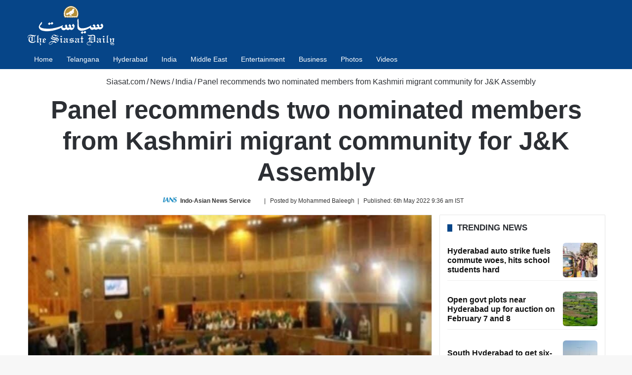

--- FILE ---
content_type: text/html; charset=UTF-8
request_url: https://www.siasat.com/panel-recommends-two-nominated-members-from-kashmiri-migrant-community-for-jk-assembly-2321310/
body_size: 31412
content:
<!DOCTYPE html> <html lang="en" data-skin="light"> <head> <meta charset="UTF-8"/> <link rel="profile" href="//gmpg.org/xfn/11"/> <link href="//cse.google.com/" rel="preconnect" crossorigin/> <meta property="og:image" content="https://cdn.siasat.com/wp-content/uploads/2022/05/Kashmir-assembly.jpg"/> <meta name='robots' content='index, follow, max-image-preview:large, max-snippet:-1, max-video-preview:-1'/> <link rel='preconnect' href="//i0.wp.com/" crossorigin> <link rel='preconnect' href="//cdn.siasat.com/"> <meta name="viewport" content="width=device-width, initial-scale=1.0"/><title>Panel recommends two nominated members from Kashmiri migrant community for J&amp;K Assembly</title><link rel="preload" href="/wp-content/uploads/2020/06/siasat-logo-white80.png" as="image" fetchpriority="high"><link rel="preload" href="/wp-content/uploads/2022/05/Kashmir-assembly.jpg" as="image" fetchpriority="high"> <meta name="description" content=" A day before the expiry of its term, the delimitation commission finalised its report recommending 90 Assembly"/> <link rel="canonical" href="https://www.siasat.com/panel-recommends-two-nominated-members-from-kashmiri-migrant-community-for-jk-assembly-2321310/"/> <meta property="og:locale" content="en_US"/> <meta property="og:type" content="article"/> <meta property="og:title" content="Panel recommends two nominated members from Kashmiri migrant community for J&amp;K Assembly"/> <meta property="og:description" content=" A day before the expiry of its term, the delimitation commission finalised its report recommending 90 Assembly"/> <meta property="og:url" content="https://www.siasat.com/panel-recommends-two-nominated-members-from-kashmiri-migrant-community-for-jk-assembly-2321310/"/> <meta property="og:site_name" content="The Siasat Daily"/> <meta property="article:publisher" content="https://www.facebook.com/siasatdaily"/> <meta property="article:author" content="https://www.facebook.com/iansnews.in"/> <meta property="article:published_time" content="2022-05-06T04:06:04+00:00"/> <meta property="article:modified_time" content="2022-05-06T04:06:07+00:00"/> <meta property="og:image" content="https://cdn.siasat.com/wp-content/uploads/2022/05/Kashmir-assembly.jpg"/> <meta property="og:image:width" content="1200"/> <meta property="og:image:height" content="900"/> <meta property="og:image:type" content="image/jpeg"/> <meta name="author" content="Indo-Asian News Service"/> <meta name="twitter:card" content="summary_large_image"/> <meta name="twitter:creator" content="@https://twitter.com/ians_india"/> <meta name="twitter:site" content="@TheSiasatDaily"/> <meta name="geo.placename" content="Hyderabad"/> <meta name="geo.position" content="17.3863312;78.4736654"/> <meta name="geo.region" content="India"/> <link rel="amphtml" href="amp/"/><meta name="generator" content="AMP for WP 1.1.11"/><link rel='dns-prefetch' href="//stats.wp.com/"/> <link rel="alternate" type="application/rss+xml" title="The Siasat Daily &raquo; Feed" href="/feed/"/> <style type="text/css"> :root{ --tie-preset-gradient-1: linear-gradient(135deg, rgba(6, 147, 227, 1) 0%, rgb(155, 81, 224) 100%); --tie-preset-gradient-2: linear-gradient(135deg, rgb(122, 220, 180) 0%, rgb(0, 208, 130) 100%); --tie-preset-gradient-3: linear-gradient(135deg, rgba(252, 185, 0, 1) 0%, rgba(255, 105, 0, 1) 100%); --tie-preset-gradient-4: linear-gradient(135deg, rgba(255, 105, 0, 1) 0%, rgb(207, 46, 46) 100%); --tie-preset-gradient-5: linear-gradient(135deg, rgb(238, 238, 238) 0%, rgb(169, 184, 195) 100%); --tie-preset-gradient-6: linear-gradient(135deg, rgb(74, 234, 220) 0%, rgb(151, 120, 209) 20%, rgb(207, 42, 186) 40%, rgb(238, 44, 130) 60%, rgb(251, 105, 98) 80%, rgb(254, 248, 76) 100%); --tie-preset-gradient-7: linear-gradient(135deg, rgb(255, 206, 236) 0%, rgb(152, 150, 240) 100%); --tie-preset-gradient-8: linear-gradient(135deg, rgb(254, 205, 165) 0%, rgb(254, 45, 45) 50%, rgb(107, 0, 62) 100%); --tie-preset-gradient-9: linear-gradient(135deg, rgb(255, 203, 112) 0%, rgb(199, 81, 192) 50%, rgb(65, 88, 208) 100%); --tie-preset-gradient-10: linear-gradient(135deg, rgb(255, 245, 203) 0%, rgb(182, 227, 212) 50%, rgb(51, 167, 181) 100%); --tie-preset-gradient-11: linear-gradient(135deg, rgb(202, 248, 128) 0%, rgb(113, 206, 126) 100%); --tie-preset-gradient-12: linear-gradient(135deg, rgb(2, 3, 129) 0%, rgb(40, 116, 252) 100%); --tie-preset-gradient-13: linear-gradient(135deg, #4D34FA, #ad34fa); --tie-preset-gradient-14: linear-gradient(135deg, #0057FF, #31B5FF); --tie-preset-gradient-15: linear-gradient(135deg, #FF007A, #FF81BD); --tie-preset-gradient-16: linear-gradient(135deg, #14111E, #4B4462); --tie-preset-gradient-17: linear-gradient(135deg, #F32758, #FFC581); --main-nav-background: #1f2024; --main-nav-secondry-background: rgba(0,0,0,0.2); --main-nav-primary-color: #0088ff; --main-nav-contrast-primary-color: #FFFFFF; --main-nav-text-color: #FFFFFF; --main-nav-secondry-text-color: rgba(225,255,255,0.5); --main-nav-main-border-color: rgba(255,255,255,0.07); --main-nav-secondry-border-color: rgba(255,255,255,0.04); } </style> <link rel="alternate" title="oEmbed (JSON)" type="application/json+oembed" href="/wp-json/oembed/1.0/embed?url=https%3A%2F%2Fwww.siasat.com%2Fpanel-recommends-two-nominated-members-from-kashmiri-migrant-community-for-jk-assembly-2321310%2F"/> <link rel="alternate" title="oEmbed (XML)" type="text/xml+oembed" href="/wp-json/oembed/1.0/embed?url=https%3A%2F%2Fwww.siasat.com%2Fpanel-recommends-two-nominated-members-from-kashmiri-migrant-community-for-jk-assembly-2321310%2F&#038;format=xml"/> <style id='wp-img-auto-sizes-contain-inline-css' type='text/css'> img:is([sizes=auto i],[sizes^="auto," i]){contain-intrinsic-size:3000px 1500px} /*# sourceURL=wp-img-auto-sizes-contain-inline-css */ </style> <style id='classic-theme-styles-inline-css' type='text/css'> /*! This file is auto-generated */ .wp-block-button__link{color:#fff;background-color:#32373c;border-radius:9999px;box-shadow:none;text-decoration:none;padding:calc(.667em + 2px) calc(1.333em + 2px);font-size:1.125em}.wp-block-file__button{background:#32373c;color:#fff;text-decoration:none} /*# sourceURL=/wp-includes/css/classic-themes.min.css */ </style> <link data-minify="1" rel='stylesheet' id='stl-blocks-style-css' href="/wp-content/uploads/wp_rocket/cache/min/1/wp-content/plugins/stl-custom-gutenberg-block/stl-blocks.css?ver=1768134829" type='text/css' media='all'/> <link rel='stylesheet' id='tie-child-base-css' href="/wp-content/themes/jannah-child/assets/css/base.min.css?ver=1768871096" type='text/css' media='all'/> <style id='tie-child-base-inline-css' type='text/css'> html #main-nav .main-menu > ul > li > a{font-size: 14px;font-weight: 400;}html #mobile-menu li a{font-size: 22px;line-height: 1.5;}html .entry-header h1.entry-title{font-weight: 600;line-height: 1.25;}html #the-post .entry-content,html #the-post .entry-content p{font-size: 20px;line-height: 1.5;}html #tie-wrapper .mag-box-title h3{font-size: 17px;font-weight: 600;line-height: 1.25;text-transform: uppercase;}@media (min-width: 768px){html .section-title.section-title-default,html .section-title-centered{font-size: 16px;line-height: 1.25;}}html .section-title.section-title-default,html .section-title-centered{text-transform: capitalize;}@media (min-width: 768px){html .section-title-big{}}html .section-title-big{text-transform: uppercase;}html #tie-wrapper .copyright-text{font-size: 14px;}html .entry h1{font-weight: 600;}html .entry h2{font-size: 28px;font-weight: 600;}html .entry h3{font-size: 24px;font-weight: 600;}html .entry h4{font-size: 24px;font-weight: 600;}html .entry h5{font-size: 22px;font-weight: 600;}html .entry h6{font-size: 20px;font-weight: 600;}html #tie-wrapper .widget-title .the-subtitle,html #tie-wrapper #comments-title,html #tie-wrapper .comment-reply-title,html #tie-wrapper .woocommerce-tabs .panel h2,html #tie-wrapper .related.products h2,html #tie-wrapper #bbpress-forums #new-post > fieldset.bbp-form > legend,html #tie-wrapper .entry-content .review-box-header{font-size: 17px;font-weight: 600;line-height: 1.25;text-transform: uppercase;}html .post-widget-body .post-title,html .timeline-widget ul li h3,html .posts-list-half-posts li .post-title{font-size: 16px;font-weight: 600;line-height: 1.25;}html #tie-wrapper .mag-box.wide-post-box .posts-items>li:nth-child(n) .post-title,html #tie-wrapper .mag-box.big-post-left-box li:first-child .post-title,html #tie-wrapper .mag-box.big-post-top-box li:first-child .post-title,html #tie-wrapper .mag-box.half-box li:first-child .post-title,html #tie-wrapper .mag-box.big-posts-box .posts-items>li:nth-child(n) .post-title,html #tie-wrapper .mag-box.mini-posts-box .posts-items>li:nth-child(n) .post-title,html #tie-wrapper .mag-box.latest-poroducts-box .products .product h2{font-size: 16px;font-weight: 600;line-height: 1.25;}html #tie-wrapper .mag-box.big-post-left-box li:not(:first-child) .post-title,html #tie-wrapper .mag-box.big-post-top-box li:not(:first-child) .post-title,html #tie-wrapper .mag-box.half-box li:not(:first-child) .post-title,html #tie-wrapper .mag-box.big-thumb-left-box li:not(:first-child) .post-title,html #tie-wrapper .mag-box.scrolling-box .slide .post-title,html #tie-wrapper .mag-box.miscellaneous-box li:not(:first-child) .post-title{font-size: 16px;font-weight: 600;line-height: 1.25;}@media (min-width: 992px){html .full-width .fullwidth-slider-wrapper .thumb-overlay .thumb-content .thumb-title,html .full-width .wide-next-prev-slider-wrapper .thumb-overlay .thumb-content .thumb-title,html .full-width .wide-slider-with-navfor-wrapper .thumb-overlay .thumb-content .thumb-title,html .full-width .boxed-slider-wrapper .thumb-overlay .thumb-title{font-size: 32px;}}@media (min-width: 992px){html .has-sidebar .fullwidth-slider-wrapper .thumb-overlay .thumb-content .thumb-title,html .has-sidebar .wide-next-prev-slider-wrapper .thumb-overlay .thumb-content .thumb-title,html .has-sidebar .wide-slider-with-navfor-wrapper .thumb-overlay .thumb-content .thumb-title,html .has-sidebar .boxed-slider-wrapper .thumb-overlay .thumb-title{font-size: 28px;}}@media (min-width: 768px){html #tie-wrapper .main-slider.tie-slider-10 .slide .grid-item:nth-child(1) .thumb-title,html #tie-wrapper .main-slider.tie-slider-17 .slide .grid-item:nth-child(1) .thumb-title,html #tie-wrapper .main-slider.tie-slider-14 .slide .grid-item:nth-child(1) .thumb-title,html #tie-wrapper .main-slider.tie-slider-13 .slide .grid-item:nth-child(1) .thumb-title,html #tie-wrapper .main-slider.tie-slider-16 .slide .grid-item:nth-child(1) .thumb-title,html #tie-wrapper .main-slider.tie-slider-9 .thumb-overlay .thumb-title,html #tie-wrapper .wide-slider-three-slids-wrapper .thumb-title{font-size: 28px;}}@media (min-width: 768px){html #tie-wrapper .boxed-slider-three-slides-wrapper .slide .thumb-title,html #tie-wrapper .tie-slider-10 .slide .grid-item:nth-child(n+2) .thumb-title,html #tie-wrapper .tie-slider-17 .slide .grid-item:nth-child(n+2) .thumb-title,html #tie-wrapper .tie-slider-14 .slide .grid-item:nth-child(n+2) .thumb-title,html #tie-wrapper .tie-slider-13 .slide .grid-item:nth-child(n+2) .thumb-title,html #tie-wrapper .tie-slider-16 .slide .grid-item:nth-child(n+2) .thumb-title,html #tie-wrapper .tie-slider-12 .grid-item:nth-child(n) .thumb-overlay .thumb-title,html #tie-wrapper .main-slider.tie-slider-11 .thumb-overlay .thumb-title,html #tie-wrapper .tie-slider-15 .thumb-overlay .thumb-title,html #tie-wrapper .tie-slider-7 .slide .thumb-title{font-size: 17px;}}:root:root{--brand-color: #064588;--dark-brand-color: #001356;--bright-color: #FFFFFF;--base-color: #2c2f34;}#reading-position-indicator{box-shadow: 0 0 10px rgba( 6,69,136,0.7);}#main-nav ul.menu > li.tie-current-menu > a,#main-nav ul.menu > li:hover > a,#main-nav .spinner > div,.main-menu .mega-links-head:after{background-color: #064588 !important;}#main-nav a,#main-nav .dropdown-social-icons li a span,#autocomplete-suggestions.search-in-main-nav a {color: #FFFFFF !important;}#main-nav .main-menu ul.menu > li.tie-current-menu,#theme-header nav .menu > li > .menu-sub-content{border-color: #064588;}#main-nav .spinner-circle:after{color: #064588 !important;}html :root:root{--brand-color: #064588;--dark-brand-color: #001356;--bright-color: #FFFFFF;--base-color: #2c2f34;}html #reading-position-indicator{box-shadow: 0 0 10px rgba( 6,69,136,0.7);}html #main-nav ul.menu > li.tie-current-menu > a,html #main-nav ul.menu > li:hover > a,html #main-nav .spinner > div,html .main-menu .mega-links-head:after{background-color: #064588 !important;}html #main-nav a,html #main-nav .dropdown-social-icons li a span,html #autocomplete-suggestions.search-in-main-nav a{color: #FFFFFF !important;}html #main-nav .main-menu ul.menu > li.tie-current-menu,html #theme-header nav .menu > li > .menu-sub-content{border-color: #064588;}html #main-nav .spinner-circle:after{color: #064588 !important;}html #header-notification-bar{background: var( --tie-preset-gradient-13 );}html #header-notification-bar{--tie-buttons-color: #FFFFFF;--tie-buttons-border-color: #FFFFFF;--tie-buttons-hover-color: #e1e1e1;--tie-buttons-hover-text: #000000;}html #header-notification-bar{--tie-buttons-text: #000000;}html #top-nav,html #top-nav .sub-menu,html #top-nav .comp-sub-menu,html #top-nav .ticker-content,html #top-nav .ticker-swipe,html .top-nav-boxed #top-nav .topbar-wrapper,html .top-nav-dark .top-menu ul,html #autocomplete-suggestions.search-in-top-nav{background-color : #09417b;}html #top-nav *,html #autocomplete-suggestions.search-in-top-nav{border-color: rgba( #FFFFFF,0.08);}html #top-nav .icon-basecloud-bg:after{color: #09417b;}html #top-nav a:not(:hover),html #top-nav input,html #top-nav #search-submit,html #top-nav .fa-spinner,html #top-nav .dropdown-social-icons li a span,html #top-nav .components > li .social-link:not(:hover) span,html #autocomplete-suggestions.search-in-top-nav a{color: #ffffff;}html #top-nav input::-moz-placeholder{color: #ffffff;}html #top-nav input:-moz-placeholder{color: #ffffff;}html #top-nav input:-ms-input-placeholder{color: #ffffff;}html #top-nav input::-webkit-input-placeholder{color: #ffffff;}html #top-nav .tie-google-search .gsc-search-box *{color: #ffffff !important;}html #top-nav .tie-google-search .gsc-search-button-v2 svg{fill: #ffffff !important;}html #top-nav,html .search-in-top-nav{--tie-buttons-color: #ffffff;--tie-buttons-border-color: #ffffff;--tie-buttons-text: #000000;--tie-buttons-hover-color: #e1e1e1;}html #top-nav a:hover,html #top-nav .menu li:hover > a,html #top-nav .menu > .tie-current-menu > a,html #top-nav .components > li:hover > a,html #top-nav .components #search-submit:hover,html #autocomplete-suggestions.search-in-top-nav .post-title a:hover{color: #ffffff;}html #top-nav,html #top-nav .comp-sub-menu,html #top-nav .tie-weather-widget{color: #ffffff;}html #autocomplete-suggestions.search-in-top-nav .post-meta,html #autocomplete-suggestions.search-in-top-nav .post-meta a:not(:hover){color: rgba( 255,255,255,0.7 );}html #top-nav .weather-icon .icon-cloud,html #top-nav .weather-icon .icon-basecloud-bg,html #top-nav .weather-icon .icon-cloud-behind{color: #ffffff !important;}html #main-nav,html #main-nav .menu-sub-content,html #main-nav .comp-sub-menu,html #main-nav ul.cats-vertical li a.is-active,html #main-nav ul.cats-vertical li a:hover,html #autocomplete-suggestions.search-in-main-nav{background-color: #064588;}html #main-nav{border-width: 0;}html #theme-header #main-nav:not(.fixed-nav){bottom: 0;}html #main-nav .icon-basecloud-bg:after{color: #064588;}html #autocomplete-suggestions.search-in-main-nav{border-color: rgba(255,255,255,0.07);}html .main-nav-boxed #main-nav .main-menu-wrapper{border-width: 0;}html .main-nav,html .search-in-main-nav{--main-nav-primary-color: #064588;--tie-buttons-color: #064588;--tie-buttons-border-color: #064588;--tie-buttons-text: #FFFFFF;--tie-buttons-hover-color: #00276a;}html #main-nav .mega-links-head:after,html #main-nav .cats-horizontal a.is-active,html #main-nav .cats-horizontal a:hover,html #main-nav .spinner > div{background-color: #064588;}html #main-nav .menu ul li:hover > a,html #main-nav .menu ul li.current-menu-item:not(.mega-link-column) > a,html #main-nav .components a:hover,html #main-nav .components > li:hover > a,html #main-nav #search-submit:hover,html #main-nav .cats-vertical a.is-active,html #main-nav .cats-vertical a:hover,html #main-nav .mega-menu .post-meta a:hover,html #main-nav .mega-menu .post-box-title a:hover,html #autocomplete-suggestions.search-in-main-nav a:hover,html #main-nav .spinner-circle:after{color: #064588;}html #main-nav .menu > li.tie-current-menu > a,html #main-nav .menu > li:hover > a,html .theme-header #main-nav .mega-menu .cats-horizontal a.is-active,html .theme-header #main-nav .mega-menu .cats-horizontal a:hover{color: #FFFFFF;}html #main-nav .menu > li.tie-current-menu > a:before,html #main-nav .menu > li:hover > a:before{border-top-color: #FFFFFF;}html #footer{background-color: #2b2a2a;}@media (max-width: 991px) {html #tie-wrapper #theme-header,html #tie-wrapper #theme-header #main-nav .main-menu-wrapper,html #tie-wrapper #theme-header .logo-container{background: transparent;}html #tie-wrapper #theme-header .logo-container,html #tie-wrapper #theme-header .logo-container.fixed-nav,html #tie-wrapper #theme-header #main-nav{background-color: #064588;}html .mobile-header-components .components .comp-sub-menu{background-color: #064588;}}html #tie-wrapper #theme-header{background-color: #064588;}html #footer .posts-list-counter .posts-list-items li.widget-post-list:before{border-color: #2b2a2a;}html #footer .timeline-widget a .date:before{border-color: rgba(43,42,42,0.8);}html #footer .footer-boxed-widget-area,html #footer textarea,html #footer input:not([type=submit]),html #footer select,html #footer code,html #footer kbd,html #footer pre,html #footer samp,html #footer .show-more-button,html #footer .slider-links .tie-slider-nav span,html #footer #wp-calendar,html #footer #wp-calendar tbody td,html #footer #wp-calendar thead th,html #footer .widget.buddypress .item-options a{border-color: rgba(255,255,255,0.1);}html #footer .social-statistics-widget .white-bg li.social-icons-item a,html #footer .widget_tag_cloud .tagcloud a,html #footer .latest-tweets-widget .slider-links .tie-slider-nav span,html #footer .widget_layered_nav_filters a{border-color: rgba(255,255,255,0.1);}html #footer .social-statistics-widget .white-bg li:before{background: rgba(255,255,255,0.1);}html .site-footer #wp-calendar tbody td{background: rgba(255,255,255,0.02);}html #footer .white-bg .social-icons-item a span.followers span,html #footer .circle-three-cols .social-icons-item a .followers-num,html #footer .circle-three-cols .social-icons-item a .followers-name{color: rgba(255,255,255,0.8);}html #footer .timeline-widget ul:before,html #footer .timeline-widget a:not(:hover) .date:before{background-color: #0d0c0c;}html #footer .widget-title,html #footer .widget-title a:not(:hover){color: #ffffff;}html #footer,html #footer textarea,html #footer input:not([type='submit']),html #footer select,html #footer #wp-calendar tbody,html #footer .tie-slider-nav li span:not(:hover),html #footer .widget_categories li a:before,html #footer .widget_product_categories li a:before,html #footer .widget_layered_nav li a:before,html #footer .widget_archive li a:before,html #footer .widget_nav_menu li a:before,html #footer .widget_meta li a:before,html #footer .widget_pages li a:before,html #footer .widget_recent_entries li a:before,html #footer .widget_display_forums li a:before,html #footer .widget_display_views li a:before,html #footer .widget_rss li a:before,html #footer .widget_display_stats dt:before,html #footer .subscribe-widget-content h3,html #footer .about-author .social-icons a:not(:hover) span{color: #ffffff;}html #footer post-widget-body .meta-item,html #footer .post-meta,html #footer .stream-title,html #footer.dark-skin .timeline-widget .date,html #footer .wp-caption .wp-caption-text,html #footer .rss-date{color: rgba(255,255,255,0.7);}html #footer input::-moz-placeholder{color: #ffffff;}html #footer input:-moz-placeholder{color: #ffffff;}html #footer input:-ms-input-placeholder{color: #ffffff;}html #footer input::-webkit-input-placeholder{color: #ffffff;}html .site-footer.dark-skin a:not(:hover){color: #ffffff;}html .site-footer.dark-skin a:hover,html #footer .stars-rating-active,html #footer .twitter-icon-wrap span,html .block-head-4.magazine2 #footer .tabs li a{color: #ffffff;}html #footer .circle_bar{stroke: #ffffff;}html #footer .widget.buddypress .item-options a.selected,html #footer .widget.buddypress .item-options a.loading,html #footer .tie-slider-nav span:hover,html .block-head-4.magazine2 #footer .tabs{border-color: #ffffff;}html .magazine2:not(.block-head-4) #footer .tabs a:hover,html .magazine2:not(.block-head-4) #footer .tabs .active a,html .magazine1 #footer .tabs a:hover,html .magazine1 #footer .tabs .active a,html .block-head-4.magazine2 #footer .tabs.tabs .active a,html .block-head-4.magazine2 #footer .tabs > .active a:before,html .block-head-4.magazine2 #footer .tabs > li.active:nth-child(n) a:after,html #footer .digital-rating-static,html #footer .timeline-widget li a:hover .date:before,html #footer #wp-calendar #today,html #footer .posts-list-counter .posts-list-items li.widget-post-list:before,html #footer .cat-counter span,html #footer.dark-skin .the-global-title:after,html #footer .button,html #footer [type='submit'],html #footer .spinner > div,html #footer .widget.buddypress .item-options a.selected,html #footer .widget.buddypress .item-options a.loading,html #footer .tie-slider-nav span:hover,html #footer .fullwidth-area .tagcloud a:hover{background-color: #ffffff;color: #000000;}html .block-head-4.magazine2 #footer .tabs li a:hover{color: #e1e1e1;}html .block-head-4.magazine2 #footer .tabs.tabs .active a:hover,html #footer .widget.buddypress .item-options a.selected,html #footer .widget.buddypress .item-options a.loading,html #footer .tie-slider-nav span:hover{color: #000000 !important;}html #footer .button:hover,html #footer [type='submit']:hover{background-color: #e1e1e1;color: #000000;}html #footer .site-info a:not(:hover){color: #ffffff;}html #footer .site-info a:hover{color: #ffffff;}html .side-aside #mobile-menu li a,html .side-aside #mobile-menu .mobile-arrows,html .side-aside #mobile-search .search-field{color: #ffffff;}html #mobile-search .search-field::-moz-placeholder{color: #ffffff;}html #mobile-search .search-field:-moz-placeholder{color: #ffffff;}html #mobile-search .search-field:-ms-input-placeholder{color: #ffffff;}html #mobile-search .search-field::-webkit-input-placeholder{color: #ffffff;}@media (max-width: 991px){html .tie-btn-close span{color: #ffffff;}}html .mobile-header-components li.custom-menu-link > a,html #mobile-menu-icon .menu-text{color: #ffffff!important;}html #mobile-menu-icon .nav-icon,html #mobile-menu-icon .nav-icon:before,html #mobile-menu-icon .nav-icon:after{background-color: #ffffff!important;} /*# sourceURL=tie-child-base-inline-css */ </style> <style id='rocket-lazyload-inline-css' type='text/css'> .rll-youtube-player{position:relative;padding-bottom:56.23%;height:0;overflow:hidden;max-width:100%;}.rll-youtube-player:focus-within{outline: 2px solid currentColor;outline-offset: 5px;}.rll-youtube-player iframe{position:absolute;top:0;left:0;width:100%;height:100%;z-index:100;background:0 0}.rll-youtube-player img{bottom:0;display:block;left:0;margin:auto;max-width:100%;width:100%;position:absolute;right:0;top:0;border:none;height:auto;-webkit-transition:.4s all;-moz-transition:.4s all;transition:.4s all}.rll-youtube-player img:hover{-webkit-filter:brightness(75%)}.rll-youtube-player .play{height:100%;width:100%;left:0;top:0;position:absolute;background:url(https://cdn.siasat.com/wp-content/plugins/wp-rocket/assets/img/youtube.png) no-repeat center;background-color: transparent !important;cursor:pointer;border:none;} /*# sourceURL=rocket-lazyload-inline-css */ </style> <script type="pmdelayedscript" src="https://cdn.siasat.com/wp-includes/js/jquery/jquery.min.js?ver=1764700577" id="jquery-core-js" data-perfmatters-type="text/javascript" data-cfasync="false" data-no-optimize="1" data-no-defer="1" data-no-minify="1" data-rocketlazyloadscript="1"></script> <script type="pmdelayedscript" src="https://cdn.siasat.com/wp-includes/js/jquery/jquery-migrate.min.js?ver=1764700577" id="jquery-migrate-js" data-perfmatters-type="text/javascript" data-cfasync="false" data-no-optimize="1" data-no-defer="1" data-no-minify="1" data-rocketlazyloadscript="1"></script> <script type="pmdelayedscript" data-perfmatters-type="text/javascript" data-cfasync="false" data-no-optimize="1" data-no-defer="1" data-no-minify="1" data-rocketlazyloadscript="1">window.presslabs = {"home_url":"https:\/\/www.siasat.com"}</script><script type="pmdelayedscript" data-perfmatters-type="text/javascript" data-cfasync="false" data-no-optimize="1" data-no-defer="1" data-no-minify="1" data-rocketlazyloadscript="1">
	(function () {
		var pl_beacon = document.createElement('script');
		pl_beacon.type = 'text/javascript';
		pl_beacon.async = true;
		var host = 'https://www.siasat.com';
		if ('https:' == document.location.protocol) {
			host = host.replace('http://', 'https://');
		}
		pl_beacon.src = host + '/' + '5bPuTkezniHx' + '.js?ts=' + Math.floor((Math.random() * 100000) + 1);
		var first_script_tag = document.getElementsByTagName('script')[0];
		first_script_tag.parentNode.insertBefore(pl_beacon, first_script_tag);
	})();
</script> <style>img#wpstats{display:none}</style> <meta name="keywords" content="Assembly, India, India news, Kashmir, Kashmiri migrant"><meta name="news_keywords" content="Assembly, India, India news, Kashmir, Kashmiri migrant"><meta http-equiv="X-UA-Compatible" content="IE=edge"><meta name="google-site-verification" content="WBCm_7wL36LRSXmTyVOznSVTdM5XX0Id9zj9nH6SeEs"/> <meta name="msvalidate.01" content="40E981DE47FB62D9ABE31E163D2E51EC"/> <meta property="fb:app_id" content="347054199344775"/> <meta property="fb:pages" content="127989700566127"/> <script defer src="https://securepubads.g.doubleclick.net/tag/js/gpt.js" type="pmdelayedscript" data-cfasync="false" data-no-optimize="1" data-no-defer="1" data-no-minify="1" data-rocketlazyloadscript="1"></script> <script defer data-cfasync="false" type="pmdelayedscript" src="https://live.demand.supply/up.js" data-perfmatters-type="text/javascript" data-no-optimize="1" data-no-defer="1" data-no-minify="1" data-rocketlazyloadscript="1"></script> <script async src="https://securepubads.g.doubleclick.net/tag/js/gpt.js" type="pmdelayedscript" data-cfasync="false" data-no-optimize="1" data-no-defer="1" data-no-minify="1" data-rocketlazyloadscript="1"></script> <script type="pmdelayedscript" data-cfasync="false" data-no-optimize="1" data-no-defer="1" data-no-minify="1" data-rocketlazyloadscript="1">
  window.googletag = window.googletag || {cmd: []};
  googletag.cmd.push(function() {
    googletag.defineSlot('/160662054/S-HP-D-728x90-1', [[320, 50], [728, 90], [300, 100]], 'div-gpt-ad-1676716868411-0').addService(googletag.pubads());
		googletag.defineSlot('/160662054/S-HP-D-970x250', [[970, 250], [970, 90], [300, 250], [728, 90]], 'div-gpt-ad-1676722234622-0').addService(googletag.pubads());
    googletag.pubads().enableSingleRequest();
    googletag.enableServices();
		googletag.pubads().collapseEmptyDivs();
  });
</script> <meta name="theme-color" content="#064588"/><meta name="generator" content="speculation-rules 1.6.0"> <link rel="icon" href="/wp-content/uploads/2020/05/cropped-the-siasat-daily-fav-logo-150x150.png" sizes="32x32"/> <link rel="icon" href="/wp-content/uploads/2020/05/cropped-the-siasat-daily-fav-logo-470x470.png" sizes="192x192"/> <link rel="apple-touch-icon" href="/wp-content/uploads/2020/05/cropped-the-siasat-daily-fav-logo-470x470.png"/> <meta name="msapplication-TileImage" content="https://cdn.siasat.com/wp-content/uploads/2020/05/cropped-the-siasat-daily-fav-logo-470x470.png"/> <style> .code-block- {} </style> <noscript><style id="rocket-lazyload-nojs-css">.rll-youtube-player, [data-lazy-src]{display:none !important;}</style></noscript><style id='wp-block-paragraph-inline-css' type='text/css'> .is-small-text{font-size:.875em}.is-regular-text{font-size:1em}.is-large-text{font-size:2.25em}.is-larger-text{font-size:3em}.has-drop-cap:not(:focus):first-letter{float:left;font-size:8.4em;font-style:normal;font-weight:100;line-height:.68;margin:.05em .1em 0 0;text-transform:uppercase}body.rtl .has-drop-cap:not(:focus):first-letter{float:none;margin-left:.1em}p.has-drop-cap.has-background{overflow:hidden}:root :where(p.has-background){padding:1.25em 2.375em}:where(p.has-text-color:not(.has-link-color)) a{color:inherit}p.has-text-align-left[style*="writing-mode:vertical-lr"],p.has-text-align-right[style*="writing-mode:vertical-rl"]{rotate:180deg} /*# sourceURL=https://cdn.siasat.com/wp-includes/blocks/paragraph/style.min.css */ </style> <link data-minify="1" rel='stylesheet' id='jetpack-top-posts-widget-css' href="/wp-content/uploads/wp_rocket/cache/min/1/wp-content/plugins/jetpack/modules/widgets/top-posts/style.css?ver=1768134829" type='text/css' media='all'/> <meta name="generator" content="WP Rocket 3.20.3" data-wpr-features="wpr_minify_js wpr_lazyload_images wpr_lazyload_iframes wpr_image_dimensions wpr_minify_css wpr_desktop"/></head> <body id="tie-body" class="wp-singular post-template-default single single-post postid-2321310 single-format-standard wp-theme-jannah wp-child-theme-jannah-child tie-no-js wrapper-has-shadow block-head-8 magazine1 is-thumb-overlay-disabled is-desktop is-header-layout-3 has-header-ad sidebar-right has-sidebar post-layout-3 wide-title-narrow-media is-standard-format hide_back_top_button"> <script data-cfasync="false" language="javascript" async src="https://udmserve.net/udm/img.fetch?sid=16004;tid=1;dt=6;" type="pmdelayedscript" data-no-optimize="1" data-no-defer="1" data-no-minify="1" data-rocketlazyloadscript="1"></script> <div data-rocket-location-hash="e5b8de42769b3d7311e4c77717550b26" class="background-overlay"> <div data-rocket-location-hash="20f4eca15480f982a53dda1cb4873ede" id="tie-container" class="site tie-container"> <div data-rocket-location-hash="3cd18522b647fd3b2d7c4710f4fe6515" id="tie-wrapper"> <header id="theme-header" class="theme-header header-layout-3 main-nav-dark main-nav-default-dark main-nav-below has-stream-item has-normal-width-logo mobile-header-centered"> <div class="container header-container"> <div class="tie-row logo-row"> <div class="logo-wrapper"> <div class="tie-col-md-4 logo-container clearfix"> <div id="mobile-header-components-area_1" class="mobile-header-components"><ul class="components"><li class="mobile-component_menu custom-menu-link"><a href="#" id="mobile-menu-icon"><span class="tie-mobile-menu-icon nav-icon is-layout-4"></span><span class="screen-reader-text">Menu</span></a></li></ul></div> <div id="logo" class="image-logo" style="margin-top: 12px; margin-bottom: 8px;"> <a title="The Siasat Daily: Latest Hyderabad News, Telangana, Entertainment, India" href="/"> <picture class="tie-logo-default tie-logo-picture"> <source class="tie-logo-source-default tie-logo-source" srcset="https://cdn.siasat.com/wp-content/uploads/2020/06/siasat-logo-white160.png 2x, https://cdn.siasat.com/wp-content/uploads/2020/06/siasat-logo-white80.png 1x"> <img data-perfmatters-preload class="tie-logo-img-default tie-logo-img" src="/wp-content/uploads/2020/06/siasat-logo-white80.png" alt="The Siasat Daily: Latest Hyderabad News, Telangana, Entertainment, India" width="176" height="80" style="height:80px; max-height:80px; width: auto;" fetchpriority="high"> </picture> </a> </div> <div id="mobile-header-components-area_2" class="mobile-header-components"><ul class="components"><li class="mobile-component_search custom-menu-link"> <a href="#" class="tie-search-trigger-mobile"> <span class="tie-icon-search tie-search-icon" aria-hidden="true"></span> <span class="screen-reader-text">Search for</span> </a> </li></ul></div> </div> </div> <div class="tie-col-md-8 stream-item stream-item-top-wrapper"><div class="stream-item-top"><div class="stream-item-size"><div data-ad="siasat.com_fluid_lb_728x90_fluid_sep2020" data-devices="m:0,t:1,d:1" class="demand-supply"> </div> </div></div></div> </div> </div> <div class="main-nav-wrapper"> <nav id="main-nav" class="main-nav header-nav menu-style-default menu-style-solid-bg" aria-label="Primary Navigation"> <div class="container"> <div class="main-menu-wrapper"> <div id="menu-components-wrap"> <div class="main-menu main-menu-wrap"> <div id="main-nav-menu" class="main-menu header-menu"><ul id="menu-new-primary" class="menu"><li><a href="/">Home</a></li> <li><a href="/news/telangana/">Telangana</a></li> <li><a href="/news/hyderabad/">Hyderabad</a></li> <li><a href="/news/india/">India</a></li> <li><a href="/news/middle-east/">Middle East</a></li> <li><a href="/entertainment/">Entertainment</a></li> <li><a href="/business/">Business</a></li> <li><a href="/photos/">Photos</a></li> <li><a href="/videos/">Videos</a></li> </ul></div> </div> <ul class="components"> <li class="side-aside-nav-icon menu-item custom-menu-link"> <a href="#"> <span class="tie-icon-navicon" aria-hidden="true"></span> <span class="screen-reader-text">Sidebar</span> </a> </li> <li class="search-bar menu-item custom-menu-link" aria-label="Search"> <style> /** Search Box */ @media (min-width: 992px) { .tie-google-search { background-color: white; color: black; font-size: 14px; border-bottom: 3px solid #bb943e; line-height: 37px; max-width: 100px; } } .tie-google-search .gsc-search-box, .tie-google-search .gsc-search-box *{ margin: 0 !important; padding: 0 !important; border: none !important; background: none !important; font-size: inherit !important; font-family: inherit !important; color: #111 !important; } .tie-google-search .gsc-search-box .gsc-search-button button{ padding: 0 10px !important; } .tie-google-search .gsc-search-button-v2 svg{ fill: #111; width: 16px; height: 16px; margin-top: 5px !important; } .tie-google-search .gsc-search-box div.gsc-input-box{ padding-left: 10px !important; } @media( max-width: 991px ){ .gssb_c{ display: none !important; } } .gssb_c{ width: 187px !important; margin-top: 30px !important; margin-left: -9px !important; } .gssb_c *{ font-family: inherit !important; font-size: inherit !important; box-shadow: none !important; } .gsc-completion-container td{ padding-top: 3px !important; padding-bottom: 3px !important; } .dark-skin .gsc-completion-container tr:nth-child(2n){ background: rgba(0,0,0,0.08) !important; } .dark-skin .gsc-completion-container tr:hover{ background: rgba(0,0,0,0.1) !important; } .dark-skin .gsc-completion-container{ background: #1f2024; border: 1px solid rgba(255,255,255,0.07); } #mobile-search .tie-google-search form.gsc-search-box{ padding: 4px 15px !important; border-radius: 50px !important; background-color: rgba(0,0,0,0.05) !important; border: 1px solid rgba(255,255,255,0.1) !important; } #mobile-search .tie-google-search input.gsc-input{ color: #fff !important } #mobile-search .tie-google-search .gsc-search-button-v2 svg{ fill: #fff !important } </style> <div class="tie-google-search"> <div class="gcse-searchbox-only" data-resultsUrl="https://www.siasat.com/?s="></div> </div> </li> </ul> </div> </div> </div> </nav> </div> </header> <link rel='stylesheet' id='tie-child-single-css' href="/wp-content/themes/jannah-child/assets/css/single.min.css?ver=a01117" type='text/css' media='all'/> <div class="container fullwidth-entry-title-wrapper"> <div class="container-wrapper fullwidth-entry-title"> <header class="entry-header-outer"> <nav id="breadcrumb"><a href="/"><span class="tie-icon-home" aria-hidden="true"></span> Siasat.com</a><em class="delimiter">/</em><a href="/news/">News</a><em class="delimiter">/</em><a href="/news/india/">India</a><em class="delimiter">/</em><span class="current">Panel recommends two nominated members from Kashmiri migrant community for J&amp;K Assembly</span></nav> <div class="entry-header"> <h1 class="post-title entry-title"> Panel recommends two nominated members from Kashmiri migrant community for J&amp;K Assembly </h1> <div class="single-post-meta post-meta clearfix"><span class="author-meta single-author with-avatars"><span class="meta-item meta-author-wrapper meta-author-93"> <span class="meta-author-avatar"> <a href="/author/iansdesk/"><img alt='Photo of Indo-Asian News Service' src="data:image/svg+xml,%3Csvg%20xmlns='http://www.w3.org/2000/svg'%20viewBox='0%200%20140%20140'%3E%3C/svg%3E" data-lazy-srcset='https://cdn.siasat.com/wp-content/uploads/2021/10/xOBFeu-C_400x400-280x280.jpg 2x' class='avatar avatar-140 photo' height='140' width='140' decoding='async' data-lazy-src="/wp-content/uploads/2021/10/xOBFeu-C_400x400-140x140.jpg"/><noscript><img alt='Photo of Indo-Asian News Service' src="/wp-content/uploads/2021/10/xOBFeu-C_400x400-140x140.jpg" srcset='https://cdn.siasat.com/wp-content/uploads/2021/10/xOBFeu-C_400x400-280x280.jpg 2x' class='avatar avatar-140 photo' height='140' width='140' decoding='async'/></noscript></a> </span> <span class="meta-author"><a href="/author/iansdesk/" class="author-name tie-icon" title="Indo-Asian News Service">Indo-Asian News Service</a></span> <a href="//twitter.com/ians_india" class="author-twitter-link" target="_blank" rel="nofollow noopener" title="Follow on Twitter"> <span class="tie-icon-twitter" aria-hidden="true"></span> <span class="screen-reader-text">Follow on Twitter</span> </a> </span></span>| &nbsp; Posted by Mohammed Baleegh &nbsp;| &nbsp; <span class="date meta-item fa-before">Published: 6th May 2022 9:36 am IST</span></div> </div> </header> </div> </div> <div id="content" class="site-content container"><div id="main-content-row" class="tie-row main-content-row"> <div class="main-content tie-col-md-8 tie-col-xs-12" role="main"> <article id="the-post" class="container-wrapper post-content tie-standard"> <div class="featured-area"><div class="featured-area-inner"><figure class="single-featured-image"><picture><source media="(max-width: 1400px)" srcset="https://cdn.siasat.com/wp-content/uploads/2022/05/Kashmir-assembly-780x470.jpg"><img data-perfmatters-preload src="/wp-content/uploads/2022/05/Kashmir-assembly.jpg" alt="Panel recommends two nominated members from Kashmiri migrant community for J&amp;K Assembly" is_main_img="1" width="1200" height="900" class="attachment-full size-full wp-post-image sp-no-webp" fetchpriority="high"></picture> <figcaption class="single-caption-text"> <span class="tie-icon-camera" aria-hidden="true"></span> J &amp; K Assembly(photo: IANS) </figcaption> </figure></div></div> <div class="entry-content entry clearfix"> <p><strong>Jammu:</strong> A day before the expiry of its term, the delimitation commission finalised its report recommending 90 Assembly constituencies and two nominated members of the Kashmiri migrant community for Jammu and Kashmir Legislative Assembly.</p><div class="stream-item stream-item-in-post stream-item-inline-post aligncenter"><div class="stream-item-size"><script async src="https://pagead2.googlesyndication.com/pagead/js/adsbygoogle.js?client=ca-pub-8356386907629393" crossorigin="anonymous" type="pmdelayedscript" data-cfasync="false" data-no-optimize="1" data-no-defer="1" data-no-minify="1" data-rocketlazyloadscript="1"></script><ins class="adsbygoogle" style="display:inline-block;width:336px;height:280px" data-ad-client="ca-pub-8356386907629393" data-ad-slot="6985665812"></ins> <script type="pmdelayedscript" data-cfasync="false" data-no-optimize="1" data-no-defer="1" data-no-minify="1" data-rocketlazyloadscript="1">(adsbygoogle = window.adsbygoogle || []).push({});</script></div></div> <p>In a significant development, the commission has recommended two nominated members (one of them a female) from the Kashmiri migrant community who will be given power at par with nominated members of the Legislative Assembly of Puducherry where the nominated members have the right to vote.</p> <p>The delimitation commission was headed by Justice (Retired) Ranjana Prakash Desai and comprised Chief Election Commissioner (CEC), Sushil Chandra and State Election Commissioner (SEC), K.K. Sharma.</p><div style="text-align:center;margin-top:10px;"><a href="//www.google.com/preferences/source?q=siasat.com" target="_blank" rel="noopener noreferrer" class="google-news-btn" style="display:inline-block;transition:transform .2s ease,box-shadow .2s ease;border-radius:12px;overflow:hidden;line-height:0;font-size:0;"><img width="676" height="213" src="data:image/svg+xml,%3Csvg%20xmlns='http://www.w3.org/2000/svg'%20viewBox='0%200%20676%20213'%3E%3C/svg%3E" alt="Add as a preferred source on Google" style="display:block;margin:0;padding:0;height:70px;width:auto;" data-lazy-src="/wp-content/uploads/2025/11/preferred_publisher.webp"><noscript><img width="676" height="213" src="/wp-content/uploads/2025/11/preferred_publisher.webp" alt="Add as a preferred source on Google" style="display:block;margin:0;padding:0;height:70px;width:auto;"></noscript></a></div><style>.google-news-btn:hover{transform:translateY(-2px);box-shadow:0 4px 12px rgba(0,0,0,.15)}.google-news-btn:active{transform:translateY(0)}</style> <div class="stream-item-in-post awt_ad_code"> <script async src="https://pagead2.googlesyndication.com/pagead/js/adsbygoogle.js?client=ca-pub-8356386907629393" crossorigin="anonymous" type="pmdelayedscript" data-cfasync="false" data-no-optimize="1" data-no-defer="1" data-no-minify="1" data-rocketlazyloadscript="1"></script><ins class="adsbygoogle" style="display:inline-block;width:336px;height:280px" data-ad-client="ca-pub-8356386907629393" data-ad-slot="6985665812"></ins> <script type="pmdelayedscript" data-cfasync="false" data-no-optimize="1" data-no-defer="1" data-no-minify="1" data-rocketlazyloadscript="1">(adsbygoogle = window.adsbygoogle || []).push({});</script> </div> <p>The commission has finally recommended 90 Assembly constituencies, changed names of some constituencies and shifted a few Tehsils and Patwar Halqas from one segment to another, and made a significant recommendation for nomination of two Kashmiri migrants including a woman to the Legislative Assembly.</p> <p>For the refugees of Pakistan occupied Jammu and Kashmir (PoJK), the commission has recommended that the central government may consider giving these displaced persons some representation in the Assembly by way of nomination of their representatives.</p> <p>Nine constituencies have been reserved for Scheduled Tribes (STs) and seven for Scheduled Castes (SC). All seven SC reserved seats fall in the Jammu division while out of nine constituencies reserved for STs, six are in Jammu region and three in Kashmir division.</p><div class="stream-item-in-post awt_ad_code"> <a href="//mseducationacademy.in/new-admission/?ref=siasat.com" target="_blank" rel="noopener noreferrer" style="display: block;"> <img src="data:image/svg+xml,%3Csvg%20xmlns='http://www.w3.org/2000/svg'%20viewBox='0%200%20336%20280'%3E%3C/svg%3E" alt="MS Admissions 2026-27" width="336" height="280" style="width: auto; max-height: 280px;" data-lazy-src="/wp-content/uploads/2026/01/MS-Admissions-2026-2027.webp"><noscript><img src="/wp-content/uploads/2026/01/MS-Admissions-2026-2027.webp" alt="MS Admissions 2026-27" width="336" height="280" style="width: auto; max-height: 280px;"></noscript> </a> </div> <p>Gulabgarh (Reasi district), Rajouri, Budhal and Thanna Mandi (Rajouri district), Surankote and Mendhar (Poonch district) in Jammu region while AGurez (Bandipora), Kangan (Ganderbal) and Kokernag (Anantnag) district in Kashmir division have been reserved for ST candidates.</p> <p>Ramnagar (Udhampur district), Kathua (Kathua district), Ramgarh (Samba), Bishnah, Suchetgarh, Marh and Akhnoor (Jammu district), all in Jammu region have been reserved for SC candidates.</p> <p>The commission has given 47 Assembly seats to Kashmir division, increase of one seat and 43 constituencies to Jammu region, increase of six seats as compared to the last assembly which was dissolved in 2018.</p><div class="stream-item-in-post awt_ad_code"> <script async src="https://pagead2.googlesyndication.com/pagead/js/adsbygoogle.js" type="pmdelayedscript" data-cfasync="false" data-no-optimize="1" data-no-defer="1" data-no-minify="1" data-rocketlazyloadscript="1"></script> <ins class="adsbygoogle" style="display:inline-block;width:300px;height:250px" data-ad-client="ca-pub-8356386907629393" data-ad-slot="5160161839"></ins> <script type="pmdelayedscript" data-cfasync="false" data-no-optimize="1" data-no-defer="1" data-no-minify="1" data-rocketlazyloadscript="1">
     (adsbygoogle = window.adsbygoogle || []).push({});
</script> </div> <p>After draft proposals, the commission conducted final round of internal meetings to examine suggestions and changed names of some constituencies including Padder as Padder-Nagseni (Kishtwar district), Kathua North as Jasrota, Kathua South as Kathua (Kathua district), Khour as Chhamb (Jammu district), Mahore as Gulabgarh (Reasi district) and Darhal as Budhal (Rajouri district) in Jammu region.</p> <p>In Kashmir division, Tangmarg constituency has been renamed as Gulmarg, Zoonimar as Zadibal and Sonwar as Lal Chowk.</p><div class="stream-item-in-post awt_ad_code"> <script async src="https://pagead2.googlesyndication.com/pagead/js/adsbygoogle.js" type="pmdelayedscript" data-cfasync="false" data-no-optimize="1" data-no-defer="1" data-no-minify="1" data-rocketlazyloadscript="1"></script> <ins class="adsbygoogle" style="display:inline-block;width:300px;height:250px" data-ad-client="ca-pub-8356386907629393" data-ad-slot="3175328029"></ins> <script type="pmdelayedscript" data-cfasync="false" data-no-optimize="1" data-no-defer="1" data-no-minify="1" data-rocketlazyloadscript="1">
     (adsbygoogle = window.adsbygoogle || []).push({});
</script> </div> <p>The commission accepted representations pertaining to shifting of tehsils from one constituency to another.</p> <p>In Jammu division, Darhal tehsil has been shifted from Budhal Assembly segment to Thanna Mandi while in Kashmir Srigufwara tehsil has been shifted from Pahalgam to Bijbehara, Kwarhama and Kunzar tehsils to Gulmarg and redrawing Wagoora-Kreeri Assembly seat having Kareeri and Khole tehsils and part of Wagoora and Tangmarg tehsils.</p> <p>For the first time, nine seats have been reserved for ST candidates, six in Jammu and three in the Valley. Seven seats have been reserved for SC candidates as was the case in the previous Assembly as well.</p> <p>The commission has redrawn the Anantnag Parliamentary constituency in Kashmir by adding Rajouri and Poonch Assembly seats to it those fall in Jammu region. There are five Parliamentary constituencies in the Union Territory with each having 18 Assembly seats.</p> <p>Five Parliamentary seats include Baramulla, Srinagar, Anantnag-Rajouri, Udhampur and Jammu. None of them is reserved either for SCs or for STs.</p> <p>&#8220;The commission has seen the Jammu and Kashmir region as one single Union Territory. Therefore, one of the Parliamentary constituencies has been carved out combining Anantnag region in the Valley and Rajouri and Poonch of Jammu region. By this reorganisation, each Parliamentary constituency will have an equal number of 18 Assembly constituencies,&#8221; the statement issued by the commission said.</p> <p>The commission visited the Union Territory twice during which it interacted with delegations as well as officials.</p> <p>&#8220;The peculiar geo-cultural landscape of the Union Territory presented unique issues arising due to factors like competing political aspirations of the geographically and culturally distinctive regions,&#8221; it added.</p> <p>The Commission associated in its work, five members of Lok Sabha elected from the UT of Jammu and Kashmir. These Associate Members were nominated by the Speaker of the Lok Sabha.</p> <p>The number of seats to be reserved for the SCs and STs in the Assembly was worked out on the basis of 2011 Census.</p> <p>Earlier, the Constitution of erstwhile Jammu and Kashmir state did not provide for reservation of seats for the Scheduled Tribes in the Assembly.<a href="//www.iansphoto.in/view_image.php?id=29671b5ead6dbfba4634ecbb0efd3778&amp;fee=1" target="_blank" rel="noreferrer noopener"></a></p> <div class="post-bottom-meta post-bottom-tags post-tags-classic"><div class="post-bottom-meta-title"><span class="tie-icon-tags" aria-hidden="true"></span> Tags</div><span class="tagcloud"><a href="/tag/assembly/" rel="tag">Assembly</a> <a href="/tag/india/" rel="tag">India</a> <a href="/tag/india-news/" rel="tag">India news</a> <a href="/tag/kashmir/" rel="tag">Kashmir</a> <a href="/tag/kashmiri-migrant/" rel="tag">Kashmiri migrant</a></span></div> </div> <div id="post-extra-info"> <div class="theiaStickySidebar"> <div class="single-post-meta post-meta clearfix"><span class="author-meta single-author with-avatars"><span class="meta-item meta-author-wrapper meta-author-93"> <span class="meta-author-avatar"> <a href="/author/iansdesk/"><img alt='Photo of Indo-Asian News Service' src="data:image/svg+xml,%3Csvg%20xmlns='http://www.w3.org/2000/svg'%20viewBox='0%200%20140%20140'%3E%3C/svg%3E" data-lazy-srcset='https://cdn.siasat.com/wp-content/uploads/2021/10/xOBFeu-C_400x400-280x280.jpg 2x' class='avatar avatar-140 photo' height='140' width='140' decoding='async' data-lazy-src="/wp-content/uploads/2021/10/xOBFeu-C_400x400-140x140.jpg"/><noscript><img alt='Photo of Indo-Asian News Service' src="/wp-content/uploads/2021/10/xOBFeu-C_400x400-140x140.jpg" srcset='https://cdn.siasat.com/wp-content/uploads/2021/10/xOBFeu-C_400x400-280x280.jpg 2x' class='avatar avatar-140 photo' height='140' width='140' decoding='async'/></noscript></a> </span> <span class="meta-author"><a href="/author/iansdesk/" class="author-name tie-icon" title="Indo-Asian News Service">Indo-Asian News Service</a></span> <a href="//twitter.com/ians_india" class="author-twitter-link" target="_blank" rel="nofollow noopener" title="Follow on Twitter"> <span class="tie-icon-twitter" aria-hidden="true"></span> <span class="screen-reader-text">Follow on Twitter</span> </a> </span></span>| &nbsp; Posted by Mohammed Baleegh &nbsp;| &nbsp; <span class="date meta-item fa-before">Published: 6th May 2022 9:36 am IST</span></div> </div> </div> <div class="clearfix"></div> <div class="follow-us-post-section"> <a href="//news.google.com/publications/CAAqBwgKMNfwhQsw6qSDAw?hl=en-IN&gl=IN&ceid=IN:en" title="Google News" target="_blank" rel="nofollow noopener" class="post-followus-btn google-new-btn"> <img src="data:image/svg+xml,%3Csvg%20xmlns='http://www.w3.org/2000/svg'%20viewBox='0%200%20120%2022'%3E%3C/svg%3E" alt="Google News" width="120" height="22" data-lazy-src="/wp-content/themes/jannah/assets/images/google-news.svg"/><noscript><img src="/wp-content/themes/jannah/assets/images/google-news.svg" alt="Google News" loading="lazy" width="120" height="22"/></noscript> </a> <a href="//flipboard.com/@Siasat_Daily" title="Flipboard" target="_blank" rel="nofollow noopener" class="post-followus-btn flipboard-btn"> <img src="data:image/svg+xml,%3Csvg%20xmlns='http://www.w3.org/2000/svg'%20viewBox='0%200%20152%2030'%3E%3C/svg%3E" alt="Flipboard" width="152" height="30" data-lazy-src="/wp-content/themes/jannah/assets/images/flipboard.svg"/><noscript><img src="/wp-content/themes/jannah/assets/images/flipboard.svg" alt="Flipboard" loading="lazy" width="152" height="30"/></noscript> </a> </div> <div id="share-buttons-bottom" class="share-buttons share-buttons-bottom"> <div class="share-links icons-only"> <a href="//www.facebook.com/sharer.php?u=https://www.siasat.com/panel-recommends-two-nominated-members-from-kashmiri-migrant-community-for-jk-assembly-2321310/" rel="external noopener nofollow" title="Facebook" target="_blank" class="facebook-share-btn equal-width" data-raw="https://www.facebook.com/sharer.php?u={post_link}"> <span class="share-btn-icon tie-icon-facebook"></span> <span class="screen-reader-text">Facebook</span> </a> <a href="//x.com/intent/post?text=Panel%20recommends%20two%20nominated%20members%20from%20Kashmiri%20migrant%20community%20for%20J%26K%20Assembly&#038;url=https://www.siasat.com/panel-recommends-two-nominated-members-from-kashmiri-migrant-community-for-jk-assembly-2321310/&#038;via=TheSiasatDaily" rel="external noopener nofollow" title="X" target="_blank" class="twitter-share-btn equal-width" data-raw="https://x.com/intent/post?text={post_title}&amp;url={post_link}&amp;via=TheSiasatDaily"> <span class="share-btn-icon tie-icon-twitter"></span> <span class="screen-reader-text">X</span> </a> <a href="//www.linkedin.com/shareArticle?mini=true&#038;url=https://www.siasat.com/panel-recommends-two-nominated-members-from-kashmiri-migrant-community-for-jk-assembly-2321310/&#038;title=Panel%20recommends%20two%20nominated%20members%20from%20Kashmiri%20migrant%20community%20for%20J%26K%20Assembly" rel="external noopener nofollow" title="LinkedIn" target="_blank" class="linkedin-share-btn equal-width" data-raw="https://www.linkedin.com/shareArticle?mini=true&amp;url={post_full_link}&amp;title={post_title}"> <span class="share-btn-icon tie-icon-linkedin"></span> <span class="screen-reader-text">LinkedIn</span> </a> <a href="//pinterest.com/pin/create/button/?url=https://www.siasat.com/panel-recommends-two-nominated-members-from-kashmiri-migrant-community-for-jk-assembly-2321310/&#038;description=Panel%20recommends%20two%20nominated%20members%20from%20Kashmiri%20migrant%20community%20for%20J%26K%20Assembly&#038;media=https://cdn.siasat.com/wp-content/uploads/2022/05/Kashmir-assembly.jpg" rel="external noopener nofollow" title="Pinterest" target="_blank" class="pinterest-share-btn equal-width" data-raw="https://pinterest.com/pin/create/button/?url={post_link}&amp;description={post_title}&amp;media={post_img}"> <span class="share-btn-icon tie-icon-pinterest"></span> <span class="screen-reader-text">Pinterest</span> </a> <a href="fb-messenger://share/?app_id=5303202981&display=popup&link=https://www.siasat.com/panel-recommends-two-nominated-members-from-kashmiri-migrant-community-for-jk-assembly-2321310/&redirect_uri=https://www.siasat.com/panel-recommends-two-nominated-members-from-kashmiri-migrant-community-for-jk-assembly-2321310/" rel="external noopener nofollow" title="Messenger" target="_blank" class="messenger-mob-share-btn messenger-share-btn equal-width" data-raw="fb-messenger://share?app_id=5303202981&display=popup&link={post_link}&redirect_uri={post_link}"> <span class="share-btn-icon tie-icon-messenger"></span> <span class="screen-reader-text">Messenger</span> </a> <a href="//www.facebook.com/dialog/send?app_id=5303202981&#038;display=popup&#038;link=https://www.siasat.com/panel-recommends-two-nominated-members-from-kashmiri-migrant-community-for-jk-assembly-2321310/&#038;redirect_uri=https://www.siasat.com/panel-recommends-two-nominated-members-from-kashmiri-migrant-community-for-jk-assembly-2321310/" rel="external noopener nofollow" title="Messenger" target="_blank" class="messenger-desktop-share-btn messenger-share-btn equal-width" data-raw="https://www.facebook.com/dialog/send?app_id=5303202981&display=popup&link={post_link}&redirect_uri={post_link}"> <span class="share-btn-icon tie-icon-messenger"></span> <span class="screen-reader-text">Messenger</span> </a> <a href="//api.whatsapp.com/send?text=Panel%20recommends%20two%20nominated%20members%20from%20Kashmiri%20migrant%20community%20for%20J%26K%20Assembly%20https://www.siasat.com/panel-recommends-two-nominated-members-from-kashmiri-migrant-community-for-jk-assembly-2321310/" rel="external noopener nofollow" title="WhatsApp" target="_blank" class="whatsapp-share-btn equal-width" data-raw="https://api.whatsapp.com/send?text={post_title}%20{post_link}"> <span class="share-btn-icon tie-icon-whatsapp"></span> <span class="screen-reader-text">WhatsApp</span> </a> <a href="//telegram.me/share/url?url=https://www.siasat.com/panel-recommends-two-nominated-members-from-kashmiri-migrant-community-for-jk-assembly-2321310/&text=Panel%20recommends%20two%20nominated%20members%20from%20Kashmiri%20migrant%20community%20for%20J%26K%20Assembly" rel="external noopener nofollow" title="Telegram" target="_blank" class="telegram-share-btn equal-width" data-raw="https://telegram.me/share/url?url={post_link}&text={post_title}"> <span class="share-btn-icon tie-icon-paper-plane"></span> <span class="screen-reader-text">Telegram</span> </a> </div> </div> <div class="content_footer"> <p>Stay updated with our <strong><a href="//whatsapp.com/channel/0029VaAVHwY7j6g7bZGoPc3w" target="_blank" rel="noopener nofollow">WhatsApp</a></strong> &amp; <strong><a href="//t.me/siasatdaily" target="_blank" rel="noopener nofollow">Telegram</a></strong> by subscribing to our channels. For all the latest <strong><a href="/news/india/" target="_blank" rel="noopener">India</a></strong> updates, download our app <strong><a href="//play.google.com/store/apps/details?id=com.readwhere.whitelabel.siasat&hl=en_IN" target="_blank" rel="noopener nofollow">Android</a></strong> and <strong><a href="//apps.apple.com/in/app/siasat-daily/id1127311227" target="_blank" rel="noopener nofollow">iOS</a></strong>.</p> </div> </article> <div class="post-components"> <div class="about-author container-wrapper about-author-93"> <div class="author-avatar"> <a href="/author/iansdesk/"> <img alt='Photo of Indo-Asian News Service' src="data:image/svg+xml,%3Csvg%20xmlns='http://www.w3.org/2000/svg'%20viewBox='0%200%20180%20180'%3E%3C/svg%3E" data-lazy-srcset='https://cdn.siasat.com/wp-content/uploads/2021/10/xOBFeu-C_400x400-360x360.jpg 2x' class='avatar avatar-180 photo' height='180' width='180' decoding='async' data-lazy-src="/wp-content/uploads/2021/10/xOBFeu-C_400x400-180x180.jpg"/><noscript><img alt='Photo of Indo-Asian News Service' src="/wp-content/uploads/2021/10/xOBFeu-C_400x400-180x180.jpg" srcset='https://cdn.siasat.com/wp-content/uploads/2021/10/xOBFeu-C_400x400-360x360.jpg 2x' class='avatar avatar-180 photo' height='180' width='180' decoding='async'/></noscript> </a> </div> <div class="author-info"> <h3 class="author-name"><a href="/author/iansdesk/">Indo-Asian News Service</a></h3> <div class="author-bio"> Indo-Asian News Service or IANS is a private Indian news agency. It was founded in 1986 by Indian American publisher Gopal Raju as the "India Abroad News Service" and later&hellip; <a href="/author/iansdesk/">More &raquo;</a> </div> <ul class="social-icons"> <li class="social-icons-item"> <a href="//www.facebook.com/iansnews.in" rel="external noopener nofollow" target="_blank" class="social-link facebook-social-icon"> <span class="tie-icon-facebook" aria-hidden="true"></span> <span class="screen-reader-text">Facebook</span> </a> </li> <li class="social-icons-item"> <a href="//twitter.com/ians_india" rel="external noopener nofollow" target="_blank" class="social-link twitter-social-icon"> <span class="tie-icon-twitter" aria-hidden="true"></span> <span class="screen-reader-text">X</span> </a> </li> </ul> </div> <div class="clearfix"></div> </div> <div data-spotim-module="pitc"></div><script async data-spotim-module="spotim-launcher" src="https://launcher.spot.im/spot/sp_4Fl8yuOi" data-post-id="2321310" type="pmdelayedscript" data-cfasync="false" data-no-optimize="1" data-no-defer="1" data-no-minify="1" data-rocketlazyloadscript="1"></script> </div> </div> <aside class="sidebar tie-col-md-4 tie-col-xs-12 normal-side is-sticky" aria-label="Primary Sidebar"> <div class="theiaStickySidebar"> <div id="text-html-widget-176" class="container-wrapper widget text-html"><div class="widget-title the-global-title"><div class="the-subtitle">Trending News</div></div><div><div class="jetpack_top_posts_widget"><ul class='widgets-list-layout no-grav'> <li><a href="/hyderabad-auto-strike-sparks-commute-woes-hits-school-students-hard-3328521/" title="Hyderabad auto strike fuels commute woes, hits school students hard" class="bump-view" data-bump-view="tp"><img width="80" height="80" src="data:image/svg+xml,%3Csvg%20xmlns='http://www.w3.org/2000/svg'%20viewBox='0%200%2080%2080'%3E%3C/svg%3E" data-lazy-srcset="https://i0.wp.com/www.siasat.com/wp-content/uploads/2026/01/schools-hyderabad-auto-strike-Jan20.jpeg?resize=80%2C80&amp;ssl=1 1x, https://i0.wp.com/www.siasat.com/wp-content/uploads/2026/01/schools-hyderabad-auto-strike-Jan20.jpeg?resize=120%2C120&amp;ssl=1 1.5x, https://i0.wp.com/www.siasat.com/wp-content/uploads/2026/01/schools-hyderabad-auto-strike-Jan20.jpeg?resize=160%2C160&amp;ssl=1 2x, https://i0.wp.com/www.siasat.com/wp-content/uploads/2026/01/schools-hyderabad-auto-strike-Jan20.jpeg?resize=240%2C240&amp;ssl=1 3x, https://i0.wp.com/www.siasat.com/wp-content/uploads/2026/01/schools-hyderabad-auto-strike-Jan20.jpeg?resize=320%2C320&amp;ssl=1 4x" alt="Hyderabad auto strike fuels commute woes, hits school students hard" data-pin-nopin="true" class="widgets-list-layout-blavatar" data-lazy-src="//i0.wp.com/www.siasat.com/wp-content/uploads/2026/01/schools-hyderabad-auto-strike-Jan20.jpeg?resize=80%2C80&#038;ssl=1"/><noscript><img loading="lazy" width="80" height="80" src="//i0.wp.com/www.siasat.com/wp-content/uploads/2026/01/schools-hyderabad-auto-strike-Jan20.jpeg?resize=80%2C80&#038;ssl=1" srcset="https://i0.wp.com/www.siasat.com/wp-content/uploads/2026/01/schools-hyderabad-auto-strike-Jan20.jpeg?resize=80%2C80&amp;ssl=1 1x, https://i0.wp.com/www.siasat.com/wp-content/uploads/2026/01/schools-hyderabad-auto-strike-Jan20.jpeg?resize=120%2C120&amp;ssl=1 1.5x, https://i0.wp.com/www.siasat.com/wp-content/uploads/2026/01/schools-hyderabad-auto-strike-Jan20.jpeg?resize=160%2C160&amp;ssl=1 2x, https://i0.wp.com/www.siasat.com/wp-content/uploads/2026/01/schools-hyderabad-auto-strike-Jan20.jpeg?resize=240%2C240&amp;ssl=1 3x, https://i0.wp.com/www.siasat.com/wp-content/uploads/2026/01/schools-hyderabad-auto-strike-Jan20.jpeg?resize=320%2C320&amp;ssl=1 4x" alt="Hyderabad auto strike fuels commute woes, hits school students hard" data-pin-nopin="true" class="widgets-list-layout-blavatar"/></noscript></a><div class="widgets-list-layout-links"> <a href="/hyderabad-auto-strike-sparks-commute-woes-hits-school-students-hard-3328521/" title="Hyderabad auto strike fuels commute woes, hits school students hard" class="bump-view" data-bump-view="tp">Hyderabad auto strike fuels commute woes, hits school students hard</a> </div> </li><li><a href="/open-plots-near-hyderabad-to-be-auctioned-in-february-3328688/" title="Open govt plots near Hyderabad up for auction on February 7 and 8" class="bump-view" data-bump-view="tp"><img width="80" height="80" src="data:image/svg+xml,%3Csvg%20xmlns='http://www.w3.org/2000/svg'%20viewBox='0%200%2080%2080'%3E%3C/svg%3E" data-lazy-srcset="https://i0.wp.com/www.siasat.com/wp-content/uploads/2023/01/OpenPlotsInHyderabad-1.jpg?resize=80%2C80&amp;ssl=1 1x, https://i0.wp.com/www.siasat.com/wp-content/uploads/2023/01/OpenPlotsInHyderabad-1.jpg?resize=120%2C120&amp;ssl=1 1.5x, https://i0.wp.com/www.siasat.com/wp-content/uploads/2023/01/OpenPlotsInHyderabad-1.jpg?resize=160%2C160&amp;ssl=1 2x, https://i0.wp.com/www.siasat.com/wp-content/uploads/2023/01/OpenPlotsInHyderabad-1.jpg?resize=240%2C240&amp;ssl=1 3x, https://i0.wp.com/www.siasat.com/wp-content/uploads/2023/01/OpenPlotsInHyderabad-1.jpg?resize=320%2C320&amp;ssl=1 4x" alt="Open govt plots near Hyderabad up for auction on February 7 and 8" data-pin-nopin="true" class="widgets-list-layout-blavatar" data-lazy-src="//i0.wp.com/www.siasat.com/wp-content/uploads/2023/01/OpenPlotsInHyderabad-1.jpg?resize=80%2C80&#038;ssl=1"/><noscript><img loading="lazy" width="80" height="80" src="//i0.wp.com/www.siasat.com/wp-content/uploads/2023/01/OpenPlotsInHyderabad-1.jpg?resize=80%2C80&#038;ssl=1" srcset="https://i0.wp.com/www.siasat.com/wp-content/uploads/2023/01/OpenPlotsInHyderabad-1.jpg?resize=80%2C80&amp;ssl=1 1x, https://i0.wp.com/www.siasat.com/wp-content/uploads/2023/01/OpenPlotsInHyderabad-1.jpg?resize=120%2C120&amp;ssl=1 1.5x, https://i0.wp.com/www.siasat.com/wp-content/uploads/2023/01/OpenPlotsInHyderabad-1.jpg?resize=160%2C160&amp;ssl=1 2x, https://i0.wp.com/www.siasat.com/wp-content/uploads/2023/01/OpenPlotsInHyderabad-1.jpg?resize=240%2C240&amp;ssl=1 3x, https://i0.wp.com/www.siasat.com/wp-content/uploads/2023/01/OpenPlotsInHyderabad-1.jpg?resize=320%2C320&amp;ssl=1 4x" alt="Open govt plots near Hyderabad up for auction on February 7 and 8" data-pin-nopin="true" class="widgets-list-layout-blavatar"/></noscript></a><div class="widgets-list-layout-links"> <a href="/open-plots-near-hyderabad-to-be-auctioned-in-february-3328688/" title="Open govt plots near Hyderabad up for auction on February 7 and 8" class="bump-view" data-bump-view="tp">Open govt plots near Hyderabad up for auction on February 7 and 8</a> </div> </li><li><a href="/south-hyderabad-to-get-six-lane-bi-directional-flyover-3328561/" title="South Hyderabad to get six-lane bi-directional flyover" class="bump-view" data-bump-view="tp"><img width="80" height="80" src="data:image/svg+xml,%3Csvg%20xmlns='http://www.w3.org/2000/svg'%20viewBox='0%200%2080%2080'%3E%3C/svg%3E" data-lazy-srcset="https://i0.wp.com/www.siasat.com/wp-content/uploads/2025/01/aramghar-flyover-Dec6-4-scaled.jpeg?resize=80%2C80&amp;ssl=1 1x, https://i0.wp.com/www.siasat.com/wp-content/uploads/2025/01/aramghar-flyover-Dec6-4-scaled.jpeg?resize=120%2C120&amp;ssl=1 1.5x, https://i0.wp.com/www.siasat.com/wp-content/uploads/2025/01/aramghar-flyover-Dec6-4-scaled.jpeg?resize=160%2C160&amp;ssl=1 2x, https://i0.wp.com/www.siasat.com/wp-content/uploads/2025/01/aramghar-flyover-Dec6-4-scaled.jpeg?resize=240%2C240&amp;ssl=1 3x, https://i0.wp.com/www.siasat.com/wp-content/uploads/2025/01/aramghar-flyover-Dec6-4-scaled.jpeg?resize=320%2C320&amp;ssl=1 4x" alt="South Hyderabad to get six-lane bi-directional flyover" data-pin-nopin="true" class="widgets-list-layout-blavatar" data-lazy-src="//i0.wp.com/www.siasat.com/wp-content/uploads/2025/01/aramghar-flyover-Dec6-4-scaled.jpeg?resize=80%2C80&#038;ssl=1"/><noscript><img loading="lazy" width="80" height="80" src="//i0.wp.com/www.siasat.com/wp-content/uploads/2025/01/aramghar-flyover-Dec6-4-scaled.jpeg?resize=80%2C80&#038;ssl=1" srcset="https://i0.wp.com/www.siasat.com/wp-content/uploads/2025/01/aramghar-flyover-Dec6-4-scaled.jpeg?resize=80%2C80&amp;ssl=1 1x, https://i0.wp.com/www.siasat.com/wp-content/uploads/2025/01/aramghar-flyover-Dec6-4-scaled.jpeg?resize=120%2C120&amp;ssl=1 1.5x, https://i0.wp.com/www.siasat.com/wp-content/uploads/2025/01/aramghar-flyover-Dec6-4-scaled.jpeg?resize=160%2C160&amp;ssl=1 2x, https://i0.wp.com/www.siasat.com/wp-content/uploads/2025/01/aramghar-flyover-Dec6-4-scaled.jpeg?resize=240%2C240&amp;ssl=1 3x, https://i0.wp.com/www.siasat.com/wp-content/uploads/2025/01/aramghar-flyover-Dec6-4-scaled.jpeg?resize=320%2C320&amp;ssl=1 4x" alt="South Hyderabad to get six-lane bi-directional flyover" data-pin-nopin="true" class="widgets-list-layout-blavatar"/></noscript></a><div class="widgets-list-layout-links"> <a href="/south-hyderabad-to-get-six-lane-bi-directional-flyover-3328561/" title="South Hyderabad to get six-lane bi-directional flyover" class="bump-view" data-bump-view="tp">South Hyderabad to get six-lane bi-directional flyover</a> </div> </li><li><a href="/running-madrasas-even-without-formal-recognition-is-protected-by-law-hc-3328395/" title="Running madrasas even without formal recognition is protected by law: HC" class="bump-view" data-bump-view="tp"><img width="80" height="80" src="data:image/svg+xml,%3Csvg%20xmlns='http://www.w3.org/2000/svg'%20viewBox='0%200%2080%2080'%3E%3C/svg%3E" data-lazy-srcset="https://i0.wp.com/www.siasat.com/wp-content/uploads/2026/01/Allahabad-High-Court-1-1.jpg?resize=80%2C80&amp;ssl=1 1x, https://i0.wp.com/www.siasat.com/wp-content/uploads/2026/01/Allahabad-High-Court-1-1.jpg?resize=120%2C120&amp;ssl=1 1.5x, https://i0.wp.com/www.siasat.com/wp-content/uploads/2026/01/Allahabad-High-Court-1-1.jpg?resize=160%2C160&amp;ssl=1 2x, https://i0.wp.com/www.siasat.com/wp-content/uploads/2026/01/Allahabad-High-Court-1-1.jpg?resize=240%2C240&amp;ssl=1 3x, https://i0.wp.com/www.siasat.com/wp-content/uploads/2026/01/Allahabad-High-Court-1-1.jpg?resize=320%2C320&amp;ssl=1 4x" alt="Running madrasas even without formal recognition is protected by law: HC" data-pin-nopin="true" class="widgets-list-layout-blavatar" data-lazy-src="//i0.wp.com/www.siasat.com/wp-content/uploads/2026/01/Allahabad-High-Court-1-1.jpg?resize=80%2C80&#038;ssl=1"/><noscript><img loading="lazy" width="80" height="80" src="//i0.wp.com/www.siasat.com/wp-content/uploads/2026/01/Allahabad-High-Court-1-1.jpg?resize=80%2C80&#038;ssl=1" srcset="https://i0.wp.com/www.siasat.com/wp-content/uploads/2026/01/Allahabad-High-Court-1-1.jpg?resize=80%2C80&amp;ssl=1 1x, https://i0.wp.com/www.siasat.com/wp-content/uploads/2026/01/Allahabad-High-Court-1-1.jpg?resize=120%2C120&amp;ssl=1 1.5x, https://i0.wp.com/www.siasat.com/wp-content/uploads/2026/01/Allahabad-High-Court-1-1.jpg?resize=160%2C160&amp;ssl=1 2x, https://i0.wp.com/www.siasat.com/wp-content/uploads/2026/01/Allahabad-High-Court-1-1.jpg?resize=240%2C240&amp;ssl=1 3x, https://i0.wp.com/www.siasat.com/wp-content/uploads/2026/01/Allahabad-High-Court-1-1.jpg?resize=320%2C320&amp;ssl=1 4x" alt="Running madrasas even without formal recognition is protected by law: HC" data-pin-nopin="true" class="widgets-list-layout-blavatar"/></noscript></a><div class="widgets-list-layout-links"> <a href="/running-madrasas-even-without-formal-recognition-is-protected-by-law-hc-3328395/" title="Running madrasas even without formal recognition is protected by law: HC" class="bump-view" data-bump-view="tp">Running madrasas even without formal recognition is protected by law: HC</a> </div> </li><li><a href="/30-year-old-murdered-in-full-public-view-in-old-city-of-hyderabad-3328166/" title="30-year-old murdered in full public view in Old City of Hyderabad" class="bump-view" data-bump-view="tp"><img width="80" height="80" src="data:image/svg+xml,%3Csvg%20xmlns='http://www.w3.org/2000/svg'%20viewBox='0%200%2080%2080'%3E%3C/svg%3E" data-lazy-srcset="https://i0.wp.com/www.siasat.com/wp-content/uploads/2025/04/Accident-1.jpg?resize=80%2C80&amp;ssl=1 1x, https://i0.wp.com/www.siasat.com/wp-content/uploads/2025/04/Accident-1.jpg?resize=120%2C120&amp;ssl=1 1.5x, https://i0.wp.com/www.siasat.com/wp-content/uploads/2025/04/Accident-1.jpg?resize=160%2C160&amp;ssl=1 2x, https://i0.wp.com/www.siasat.com/wp-content/uploads/2025/04/Accident-1.jpg?resize=240%2C240&amp;ssl=1 3x, https://i0.wp.com/www.siasat.com/wp-content/uploads/2025/04/Accident-1.jpg?resize=320%2C320&amp;ssl=1 4x" alt="30-year-old murdered in full public view in Old City of Hyderabad" data-pin-nopin="true" class="widgets-list-layout-blavatar" data-lazy-src="//i0.wp.com/www.siasat.com/wp-content/uploads/2025/04/Accident-1.jpg?resize=80%2C80&#038;ssl=1"/><noscript><img loading="lazy" width="80" height="80" src="//i0.wp.com/www.siasat.com/wp-content/uploads/2025/04/Accident-1.jpg?resize=80%2C80&#038;ssl=1" srcset="https://i0.wp.com/www.siasat.com/wp-content/uploads/2025/04/Accident-1.jpg?resize=80%2C80&amp;ssl=1 1x, https://i0.wp.com/www.siasat.com/wp-content/uploads/2025/04/Accident-1.jpg?resize=120%2C120&amp;ssl=1 1.5x, https://i0.wp.com/www.siasat.com/wp-content/uploads/2025/04/Accident-1.jpg?resize=160%2C160&amp;ssl=1 2x, https://i0.wp.com/www.siasat.com/wp-content/uploads/2025/04/Accident-1.jpg?resize=240%2C240&amp;ssl=1 3x, https://i0.wp.com/www.siasat.com/wp-content/uploads/2025/04/Accident-1.jpg?resize=320%2C320&amp;ssl=1 4x" alt="30-year-old murdered in full public view in Old City of Hyderabad" data-pin-nopin="true" class="widgets-list-layout-blavatar"/></noscript></a><div class="widgets-list-layout-links"> <a href="/30-year-old-murdered-in-full-public-view-in-old-city-of-hyderabad-3328166/" title="30-year-old murdered in full public view in Old City of Hyderabad" class="bump-view" data-bump-view="tp">30-year-old murdered in full public view in Old City of Hyderabad</a> </div> </li><li><a href="/after-remarks-controversy-ar-rahmans-daughters-speak-out-3328389/" title="After remarks controversy, AR Rahman’s daughters speak out" class="bump-view" data-bump-view="tp"><img width="80" height="80" src="data:image/svg+xml,%3Csvg%20xmlns='http://www.w3.org/2000/svg'%20viewBox='0%200%2080%2080'%3E%3C/svg%3E" data-lazy-srcset="https://i0.wp.com/www.siasat.com/wp-content/uploads/2026/01/ARR-Rahman.jpg?resize=80%2C80&amp;ssl=1 1x, https://i0.wp.com/www.siasat.com/wp-content/uploads/2026/01/ARR-Rahman.jpg?resize=120%2C120&amp;ssl=1 1.5x, https://i0.wp.com/www.siasat.com/wp-content/uploads/2026/01/ARR-Rahman.jpg?resize=160%2C160&amp;ssl=1 2x, https://i0.wp.com/www.siasat.com/wp-content/uploads/2026/01/ARR-Rahman.jpg?resize=240%2C240&amp;ssl=1 3x, https://i0.wp.com/www.siasat.com/wp-content/uploads/2026/01/ARR-Rahman.jpg?resize=320%2C320&amp;ssl=1 4x" alt="After remarks controversy, AR Rahman’s daughters speak out" data-pin-nopin="true" class="widgets-list-layout-blavatar" data-lazy-src="//i0.wp.com/www.siasat.com/wp-content/uploads/2026/01/ARR-Rahman.jpg?resize=80%2C80&#038;ssl=1"/><noscript><img loading="lazy" width="80" height="80" src="//i0.wp.com/www.siasat.com/wp-content/uploads/2026/01/ARR-Rahman.jpg?resize=80%2C80&#038;ssl=1" srcset="https://i0.wp.com/www.siasat.com/wp-content/uploads/2026/01/ARR-Rahman.jpg?resize=80%2C80&amp;ssl=1 1x, https://i0.wp.com/www.siasat.com/wp-content/uploads/2026/01/ARR-Rahman.jpg?resize=120%2C120&amp;ssl=1 1.5x, https://i0.wp.com/www.siasat.com/wp-content/uploads/2026/01/ARR-Rahman.jpg?resize=160%2C160&amp;ssl=1 2x, https://i0.wp.com/www.siasat.com/wp-content/uploads/2026/01/ARR-Rahman.jpg?resize=240%2C240&amp;ssl=1 3x, https://i0.wp.com/www.siasat.com/wp-content/uploads/2026/01/ARR-Rahman.jpg?resize=320%2C320&amp;ssl=1 4x" alt="After remarks controversy, AR Rahman’s daughters speak out" data-pin-nopin="true" class="widgets-list-layout-blavatar"/></noscript></a><div class="widgets-list-layout-links"> <a href="/after-remarks-controversy-ar-rahmans-daughters-speak-out-3328389/" title="After remarks controversy, AR Rahman’s daughters speak out" class="bump-view" data-bump-view="tp">After remarks controversy, AR Rahman’s daughters speak out</a> </div> </li><li><a href="/watch-farah-khan-shows-ayatul-kursi-painting-by-salman-khan-3328616/" title="Watch: Farah Khan shows &#039;Ayatul Kursi&#039; painting by Salman Khan" class="bump-view" data-bump-view="tp"><img width="80" height="80" src="data:image/svg+xml,%3Csvg%20xmlns='http://www.w3.org/2000/svg'%20viewBox='0%200%2080%2080'%3E%3C/svg%3E" data-lazy-srcset="https://i0.wp.com/www.siasat.com/wp-content/uploads/2026/01/farah-ayatul-kursi.jpg?resize=80%2C80&amp;ssl=1 1x, https://i0.wp.com/www.siasat.com/wp-content/uploads/2026/01/farah-ayatul-kursi.jpg?resize=120%2C120&amp;ssl=1 1.5x, https://i0.wp.com/www.siasat.com/wp-content/uploads/2026/01/farah-ayatul-kursi.jpg?resize=160%2C160&amp;ssl=1 2x, https://i0.wp.com/www.siasat.com/wp-content/uploads/2026/01/farah-ayatul-kursi.jpg?resize=240%2C240&amp;ssl=1 3x, https://i0.wp.com/www.siasat.com/wp-content/uploads/2026/01/farah-ayatul-kursi.jpg?resize=320%2C320&amp;ssl=1 4x" alt="Watch: Farah Khan shows &#039;Ayatul Kursi&#039; painting by Salman Khan" data-pin-nopin="true" class="widgets-list-layout-blavatar" data-lazy-src="//i0.wp.com/www.siasat.com/wp-content/uploads/2026/01/farah-ayatul-kursi.jpg?resize=80%2C80&#038;ssl=1"/><noscript><img loading="lazy" width="80" height="80" src="//i0.wp.com/www.siasat.com/wp-content/uploads/2026/01/farah-ayatul-kursi.jpg?resize=80%2C80&#038;ssl=1" srcset="https://i0.wp.com/www.siasat.com/wp-content/uploads/2026/01/farah-ayatul-kursi.jpg?resize=80%2C80&amp;ssl=1 1x, https://i0.wp.com/www.siasat.com/wp-content/uploads/2026/01/farah-ayatul-kursi.jpg?resize=120%2C120&amp;ssl=1 1.5x, https://i0.wp.com/www.siasat.com/wp-content/uploads/2026/01/farah-ayatul-kursi.jpg?resize=160%2C160&amp;ssl=1 2x, https://i0.wp.com/www.siasat.com/wp-content/uploads/2026/01/farah-ayatul-kursi.jpg?resize=240%2C240&amp;ssl=1 3x, https://i0.wp.com/www.siasat.com/wp-content/uploads/2026/01/farah-ayatul-kursi.jpg?resize=320%2C320&amp;ssl=1 4x" alt="Watch: Farah Khan shows &#039;Ayatul Kursi&#039; painting by Salman Khan" data-pin-nopin="true" class="widgets-list-layout-blavatar"/></noscript></a><div class="widgets-list-layout-links"> <a href="/watch-farah-khan-shows-ayatul-kursi-painting-by-salman-khan-3328616/" title="Watch: Farah Khan shows &#039;Ayatul Kursi&#039; painting by Salman Khan" class="bump-view" data-bump-view="tp">Watch: Farah Khan shows &#039;Ayatul Kursi&#039; painting by Salman Khan</a> </div> </li><li><a href="/ghmc-corporator-files-complaint-against-akbaruddin-owaisi-over-15-min-remark-3328626/" title="GHMC Corporator files complaint against Owaisi over &#039;15-min&#039; remark" class="bump-view" data-bump-view="tp"><img width="80" height="80" src="data:image/svg+xml,%3Csvg%20xmlns='http://www.w3.org/2000/svg'%20viewBox='0%200%2080%2080'%3E%3C/svg%3E" data-lazy-srcset="https://i0.wp.com/www.siasat.com/wp-content/uploads/2026/01/Akbaruddin-owaisi-BJP-Corporator.jpeg?resize=80%2C80&amp;ssl=1 1x, https://i0.wp.com/www.siasat.com/wp-content/uploads/2026/01/Akbaruddin-owaisi-BJP-Corporator.jpeg?resize=120%2C120&amp;ssl=1 1.5x, https://i0.wp.com/www.siasat.com/wp-content/uploads/2026/01/Akbaruddin-owaisi-BJP-Corporator.jpeg?resize=160%2C160&amp;ssl=1 2x, https://i0.wp.com/www.siasat.com/wp-content/uploads/2026/01/Akbaruddin-owaisi-BJP-Corporator.jpeg?resize=240%2C240&amp;ssl=1 3x, https://i0.wp.com/www.siasat.com/wp-content/uploads/2026/01/Akbaruddin-owaisi-BJP-Corporator.jpeg?resize=320%2C320&amp;ssl=1 4x" alt="GHMC Corporator files complaint against Owaisi over &#039;15-min&#039; remark" data-pin-nopin="true" class="widgets-list-layout-blavatar" data-lazy-src="//i0.wp.com/www.siasat.com/wp-content/uploads/2026/01/Akbaruddin-owaisi-BJP-Corporator.jpeg?resize=80%2C80&#038;ssl=1"/><noscript><img loading="lazy" width="80" height="80" src="//i0.wp.com/www.siasat.com/wp-content/uploads/2026/01/Akbaruddin-owaisi-BJP-Corporator.jpeg?resize=80%2C80&#038;ssl=1" srcset="https://i0.wp.com/www.siasat.com/wp-content/uploads/2026/01/Akbaruddin-owaisi-BJP-Corporator.jpeg?resize=80%2C80&amp;ssl=1 1x, https://i0.wp.com/www.siasat.com/wp-content/uploads/2026/01/Akbaruddin-owaisi-BJP-Corporator.jpeg?resize=120%2C120&amp;ssl=1 1.5x, https://i0.wp.com/www.siasat.com/wp-content/uploads/2026/01/Akbaruddin-owaisi-BJP-Corporator.jpeg?resize=160%2C160&amp;ssl=1 2x, https://i0.wp.com/www.siasat.com/wp-content/uploads/2026/01/Akbaruddin-owaisi-BJP-Corporator.jpeg?resize=240%2C240&amp;ssl=1 3x, https://i0.wp.com/www.siasat.com/wp-content/uploads/2026/01/Akbaruddin-owaisi-BJP-Corporator.jpeg?resize=320%2C320&amp;ssl=1 4x" alt="GHMC Corporator files complaint against Owaisi over &#039;15-min&#039; remark" data-pin-nopin="true" class="widgets-list-layout-blavatar"/></noscript></a><div class="widgets-list-layout-links"> <a href="/ghmc-corporator-files-complaint-against-akbaruddin-owaisi-over-15-min-remark-3328626/" title="GHMC Corporator files complaint against Owaisi over &#039;15-min&#039; remark" class="bump-view" data-bump-view="tp">GHMC Corporator files complaint against Owaisi over &#039;15-min&#039; remark</a> </div> </li><li><a href="/puranapul-temple-violence-in-hyderabad-11-more-arrested-3328465/" title="Puranapul temple vandalism: 11 more arrested for damaging shrine" class="bump-view" data-bump-view="tp"><img width="80" height="80" src="data:image/svg+xml,%3Csvg%20xmlns='http://www.w3.org/2000/svg'%20viewBox='0%200%2080%2080'%3E%3C/svg%3E" data-lazy-srcset="https://i0.wp.com/www.siasat.com/wp-content/uploads/2026/01/puranapul-Jan15.jpg?resize=80%2C80&amp;ssl=1 1x, https://i0.wp.com/www.siasat.com/wp-content/uploads/2026/01/puranapul-Jan15.jpg?resize=120%2C120&amp;ssl=1 1.5x, https://i0.wp.com/www.siasat.com/wp-content/uploads/2026/01/puranapul-Jan15.jpg?resize=160%2C160&amp;ssl=1 2x, https://i0.wp.com/www.siasat.com/wp-content/uploads/2026/01/puranapul-Jan15.jpg?resize=240%2C240&amp;ssl=1 3x, https://i0.wp.com/www.siasat.com/wp-content/uploads/2026/01/puranapul-Jan15.jpg?resize=320%2C320&amp;ssl=1 4x" alt="Puranapul temple vandalism: 11 more arrested for damaging shrine" data-pin-nopin="true" class="widgets-list-layout-blavatar" data-lazy-src="//i0.wp.com/www.siasat.com/wp-content/uploads/2026/01/puranapul-Jan15.jpg?resize=80%2C80&#038;ssl=1"/><noscript><img loading="lazy" width="80" height="80" src="//i0.wp.com/www.siasat.com/wp-content/uploads/2026/01/puranapul-Jan15.jpg?resize=80%2C80&#038;ssl=1" srcset="https://i0.wp.com/www.siasat.com/wp-content/uploads/2026/01/puranapul-Jan15.jpg?resize=80%2C80&amp;ssl=1 1x, https://i0.wp.com/www.siasat.com/wp-content/uploads/2026/01/puranapul-Jan15.jpg?resize=120%2C120&amp;ssl=1 1.5x, https://i0.wp.com/www.siasat.com/wp-content/uploads/2026/01/puranapul-Jan15.jpg?resize=160%2C160&amp;ssl=1 2x, https://i0.wp.com/www.siasat.com/wp-content/uploads/2026/01/puranapul-Jan15.jpg?resize=240%2C240&amp;ssl=1 3x, https://i0.wp.com/www.siasat.com/wp-content/uploads/2026/01/puranapul-Jan15.jpg?resize=320%2C320&amp;ssl=1 4x" alt="Puranapul temple vandalism: 11 more arrested for damaging shrine" data-pin-nopin="true" class="widgets-list-layout-blavatar"/></noscript></a><div class="widgets-list-layout-links"> <a href="/puranapul-temple-violence-in-hyderabad-11-more-arrested-3328465/" title="Puranapul temple vandalism: 11 more arrested for damaging shrine" class="bump-view" data-bump-view="tp">Puranapul temple vandalism: 11 more arrested for damaging shrine</a> </div> </li></ul> </div></div><div class="clearfix"></div></div><div id="stream-item-widget-21" class="widget stream-item-widget widget-content-only"><div class="stream-item-widget-content"><div data-ad="siasat.com_fluid_sq_042024-sq2" data-devices="m:1,t:1,d:1" style="min-height: 296px;" class="demand-supply"></div></div></div><div id="author-bio-widget-2" class="container-wrapper widget aboutme-widget"><div class="widget-title the-global-title"><div class="the-subtitle">Contribute</div></div> <div class="about-author about-content-wrapper"> <div class="aboutme-widget-content">To contribute an article to Siasat Daily or enquire about syndication, please write to <a href="mailto:newsdesk@siasat.com" target="_blank" style="padding:8px 12px;background:#d4e9ff;color:#000;line-height:1;display:inline-block;margin-top:8px;border-radius:6px;text-align:center;font-weight:600;font-size:15px">newsdesk@siasat.com</a> </div> <div class="clearfix"></div> </div> <div class="clearfix"></div></div><div id="stream-item-widget-8" class="widget stream-item-widget widget-content-only"><div class="stream-item-widget-content"><a href="//www.germantenhospitals.com/?ref=siasat.com" target="_blank" rel="nofollow noopener"><img class="widget-stream-image" src="data:image/svg+xml,%3Csvg%20xmlns='http://www.w3.org/2000/svg'%20viewBox='0%200%20336%20280'%3E%3C/svg%3E" width="336" height="280" alt="Germanten" data-lazy-src="/wp-content/uploads/2025/01/Germanten-JointReplacement.webp"><noscript><img class="widget-stream-image" src="/wp-content/uploads/2025/01/Germanten-JointReplacement.webp" width="336" height="280" alt="Germanten"></noscript></a></div></div> </div> </aside> </div></div> <footer id="footer" class="site-footer dark-skin dark-widgetized-area"> <div id="footer-widgets-container"> <div class="container"> <div class="footer-widget-area "> <div class="tie-row"> <div class="tie-col-md-3 normal-side"> <div id="text-html-widget-179" class="container-wrapper widget text-html"><div class="widget-title the-global-title"><div class="the-subtitle">News</div></div><div><ul> <li><a href="/featured-news/">Featured</a></li> <li><a href="/news/india/">India</a></li> <li><a href="/news/delhi/">Delhi</a></li> <li><a href="/news/politics/">Politics</a></li> <li><a href="/news/world/">World</a></li> <li><a href="/news/pakistan/">Pakistan</a></li> <li><a href="/kashmir/">Kashmir</a></li> <li><a href="/news/islamic-world/">Middle East</a></li> </ul></div><div class="clearfix"></div></div> </div> <div class="tie-col-md-3 normal-side"> <div id="text-html-widget-180" class="container-wrapper widget text-html"><div class="widget-title the-global-title"><div class="the-subtitle">Gallery</div></div><div><ul> <li><a href="/photos/">Photos</a></li> <li><a href="/videos/">Videos</a></li> </ul></div><div class="clearfix"></div></div><div id="text-html-widget-181" class="container-wrapper widget text-html"><div class="widget-title the-global-title"><div class="the-subtitle">Technology</div></div><div><ul> <li><a href="/technology-2/mobile/">Mobile</a></li> <li><a href="/technology-2/">Technology</a></li> </ul></div><div class="clearfix"></div></div><div id="text-html-widget-182" class="container-wrapper widget text-html"><div class="widget-title the-global-title"><div class="the-subtitle">Crime</div></div><div><ul> <li><a href="/crime/crime-hyderabad/">Crime in Hyderabad</a></li> <li><a href="/crime/crime-and-accident/">Crime & Accident</a></li> </ul></div><div class="clearfix"></div></div> </div> <div class="tie-col-md-3 normal-side"> <div id="text-html-widget-183" class="container-wrapper widget text-html"><div class="widget-title the-global-title"><div class="the-subtitle">Entertainment</div></div><div><ul> <li><a href="/entertainment/bollywood/">Bollywood</a></li> <li><a href="/entertainment/hollywood/">Hollywood</a></li> <li><a href="/news/sports/">Sports</a></li> </ul></div><div class="clearfix"></div></div><div id="text-html-widget-184" class="container-wrapper widget text-html"><div class="widget-title the-global-title"><div class="the-subtitle">Lifestyle</div></div><div><ul> <li><a href="/health/">Health</a></li> <li><a href="/food/">Food</a></li> </ul></div><div class="clearfix"></div></div> </div> <div class="tie-col-md-3 normal-side"> <div id="text-html-widget-185" class="container-wrapper widget text-html"><div class="widget-title the-global-title"><div class="the-subtitle">South India</div></div><div><ul> <li><a href="/news/telangana/">Telangana</a></li> <li><a href="/news/andhra-pradesh/">Andhra Pradesh</a></li> <li><a href="/news/hyderabad/">Hyderabad</a></li> <li><a href="/news/bangalore/">Bangalore</a></li> </ul></div><div class="clearfix"></div></div><div id="text-html-widget-186" class="container-wrapper widget text-html"><div class="widget-title the-global-title"><div class="the-subtitle">Business</div></div><div><ul> <li><a href="/business/">Business</a></li> <li><a href="/business/stock-market/">Stock Market</a></li> <li><a href="/business/automobile/">Automobile</a></li> </ul></div><div class="clearfix"></div></div> </div> </div> </div> </div> </div> <div id="site-info" class="site-info"> <div class="container"> <div class="tie-row"> <div class="tie-col-md-12"> <div class="copyright-text copyright-text-second">Copyright &copy; Siasat Daily, 2026. All Rights Reserved</div><div class="footer-menu"><ul id="menu-footer-menu" class="menu"><li><a href="/about-us/">About Us</a></li> <li><a href="/editorial-standards/">Editorial Standards</a></li> <li><a href="/contact-us/">Contact Us</a></li> <li><a href="/advertise/">Advertise With Us</a></li> <li><a href="/support/">Support</a></li> <li><a rel="privacy-policy" href="/privacy/">Privacy Policy</a></li> <li><a href="/sitemap/">Sitemap</a></li> </ul></div><ul class="social-icons"><li class="social-icons-item"><a class="social-link facebook-social-icon" rel="external noopener nofollow" target="_blank" href="//www.facebook.com/siasatdaily"><span class="tie-social-icon tie-icon-facebook"></span><span class="screen-reader-text">Facebook</span></a></li><li class="social-icons-item"><a class="social-link twitter-social-icon" rel="external noopener nofollow" target="_blank" href="//www.twitter.com/TheSiasatDaily"><span class="tie-social-icon tie-icon-twitter"></span><span class="screen-reader-text">X</span></a></li><li class="social-icons-item"><a class="social-link youtube-social-icon" rel="external noopener nofollow" target="_blank" href="//www.youtube.com/user/siasathyderabad"><span class="tie-social-icon tie-icon-youtube"></span><span class="screen-reader-text">YouTube</span></a></li><li class="social-icons-item"><a class="social-link instagram-social-icon" rel="external noopener nofollow" target="_blank" href="//www.instagram.com/siasatdaily/"><span class="tie-social-icon tie-icon-instagram"></span><span class="screen-reader-text">Instagram</span></a></li><li class="social-icons-item"><a class="social-link telegram-social-icon" rel="external noopener nofollow" target="_blank" href="//t.me/siasatdaily"><span class="tie-social-icon tie-icon-paper-plane"></span><span class="screen-reader-text">Telegram</span></a></li></ul> </div> </div> </div> </div> </footer> <a id="go-to-top" class="go-to-top-button" href="#go-to-tie-body"> <span class="tie-icon-angle-up"></span> <span class="screen-reader-text">Back to top button</span> </a> </div> <aside class=" side-aside normal-side dark-skin dark-widgetized-area slide-sidebar-desktop is-fullwidth appear-from-left" aria-label="Secondary Sidebar" style="visibility: hidden;"> <div data-height="100%" class="side-aside-wrapper has-custom-scroll"> <a href="#" class="close-side-aside remove big-btn"> <span class="screen-reader-text">Close</span> </a> <div id="mobile-container"> <div id="mobile-menu" class=" has-custom-menu"> <div class="menu-new-side-menu-container"><ul id="mobile-custom-menu" class="menu"><li><a target="_blank" rel="noopener noreferrer" href="//urdu.siasat.com/">Urdu</a></li> <li><a target="_blank" rel="noopener noreferrer" href="//epaper.siasat.com/">ePaper</a></li> <li><a href="/news/telangana/">Telangana</a></li> <li><a href="/news/hyderabad/">Hyderabad</a></li> <li><a href="/news/india/">India</a></li> <li><a href="/news/middle-east/">Middle East</a></li> <li><a href="/news/world/">World</a></li> <li><a href="/news/andhra-pradesh/">Andhra Pradesh</a></li> <li><a href="/news/bangalore/">Bangalore</a></li> <li><a href="/offbeat/">Offbeat</a></li> <li><a href="/entertainment/bollywood/">Bollywood</a></li> <li><a href="/entertainment/hollywood/">Hollywood</a></li> <li><a href="/technology-2/">Technology</a></li> <li><a href="/opinions/">Opinions</a></li> <li><a href="/offbeat/">Offbeat</a></li> <li><a href="/news/sports/">Sports</a></li> <li><a href="/photos/">Photos</a></li> <li><a href="/videos/">Videos</a></li> <li><a href="/education-and-career/">Education and Career</a></li> <li><a href="/news/politics/">Politics</a></li> <li><a href="/crime/">Crime</a></li> <li><a href="/lifestyle/">Lifestyle</a></li> <li><a href="/health/">Health</a></li> <li><a href="/business/">Business</a></li> <li><a href="/islamic-hub/">Islamic Hub</a></li> <li><a href="/jobs/">Jobs</a></li> <li><a href="/food/">Food</a></li> </ul></div> </div> </div> <div id="slide-sidebar-widgets"> <div id="nav_menu-2" class="container-wrapper widget widget_nav_menu"><div class="menu-new-side-menu-container"><ul id="menu-new-side-menu-1" class="menu"><li><a target="_blank" rel="noopener noreferrer" href="//urdu.siasat.com/">Urdu</a></li> <li><a target="_blank" rel="noopener noreferrer" href="//epaper.siasat.com/">ePaper</a></li> <li><a href="/news/telangana/">Telangana</a></li> <li><a href="/news/hyderabad/">Hyderabad</a></li> <li><a href="/news/india/">India</a></li> <li><a href="/news/middle-east/">Middle East</a></li> <li><a href="/news/world/">World</a></li> <li><a href="/news/andhra-pradesh/">Andhra Pradesh</a></li> <li><a href="/news/bangalore/">Bangalore</a></li> <li><a href="/offbeat/">Offbeat</a></li> <li><a href="/entertainment/bollywood/">Bollywood</a></li> <li><a href="/entertainment/hollywood/">Hollywood</a></li> <li><a href="/technology-2/">Technology</a></li> <li><a href="/opinions/">Opinions</a></li> <li><a href="/offbeat/">Offbeat</a></li> <li><a href="/news/sports/">Sports</a></li> <li><a href="/photos/">Photos</a></li> <li><a href="/videos/">Videos</a></li> <li><a href="/education-and-career/">Education and Career</a></li> <li><a href="/news/politics/">Politics</a></li> <li><a href="/crime/">Crime</a></li> <li><a href="/lifestyle/">Lifestyle</a></li> <li><a href="/health/">Health</a></li> <li><a href="/business/">Business</a></li> <li><a href="/islamic-hub/">Islamic Hub</a></li> <li><a href="/jobs/">Jobs</a></li> <li><a href="/food/">Food</a></li> </ul></div><div class="clearfix"></div></div> </div> </div> </aside> </div> </div> <link rel='preload' href="/wp-content/themes/jannah-child/assets/css/helpers.min.css?ver=a01117" as='style' onload='this.onload=null;this.rel="stylesheet"'/> <noscript><link rel='stylesheet' id='tie-child-helpers-css' href="/wp-content/themes/jannah-child/assets/css/helpers.min.css?ver=a01117" type='text/css' media='all'/></noscript> <link rel='stylesheet' id='wp-block-library-css' href="/wp-includes/css/dist/block-library/common.min.css" type='text/css'/> <link rel='stylesheet' id='wp-block-library-theme-css' href="/wp-includes/css/dist/block-library/theme.min.css" type='text/css'/> <link rel='stylesheet' id='mediaelement-css' href="/wp-includes/js/mediaelement/mediaelementplayer-legacy.min.css" type='text/css'/> <link rel='stylesheet' id='wp-mediaelement-css' href="/wp-includes/js/mediaelement/wp-mediaelement.min.css" type='text/css'/> <script type="speculationrules">
{"prerender":[{"source":"document","where":{"and":[{"href_matches":"/*"},{"not":{"href_matches":["/wp-*.php","/wp-admin/*","/wp-content/uploads/*","/wp-content/*","/wp-content/plugins/*","/wp-content/themes/jannah-child/*","/wp-content/themes/jannah/*","/*\\?(.+)"]}},{"not":{"selector_matches":"a[rel~=\"nofollow\"]"}},{"not":{"selector_matches":".no-prerender, .no-prerender a"}},{"not":{"selector_matches":".no-prefetch, .no-prefetch a"}}]},"eagerness":"moderate"}]}
</script> <style>@font-face{font-family:tiefonticon;src:url(https://cdn.siasat.com/wp-content/themes/jannah-child/assets/fonts/tielabs-fonticon/tielabs-fonticon.eot);src:url(https://cdn.siasat.com/wp-content/themes/jannah-child/assets/fonts/tielabs-fonticon/tielabs-fonticon.eot#iefix) format("embedded-opentype"),url(https://cdn.siasat.com/wp-content/themes/jannah-child/assets/fonts/tielabs-fonticon/tielabs-fonticon.woff) format("woff"),url(https://cdn.siasat.com/wp-content/themes/jannah-child/assets/fonts/tielabs-fonticon/tielabs-fonticon.ttf) format("truetype"),url(https://cdn.siasat.com/wp-content/themes/jannah-child/assets/fonts/tielabs-fonticon/tielabs-fonticon.svg#tielabs-fonticon) format("svg");font-weight:400;font-style:normal;font-display:swap}</style><script async src="https://www.googletagmanager.com/gtag/js?id=G-V4CB0RN8KW" type="pmdelayedscript" data-cfasync="false" data-no-optimize="1" data-no-defer="1" data-no-minify="1" data-rocketlazyloadscript="1"></script> <script type="pmdelayedscript" data-cfasync="false" data-no-optimize="1" data-no-defer="1" data-no-minify="1" data-rocketlazyloadscript="1">
  window.dataLayer = window.dataLayer || [];
  function gtag(){dataLayer.push(arguments);}
  gtag('js', new Date());
  gtag('config', 'G-V4CB0RN8KW');
</script><div data-rocket-location-hash="6fe363c6cb0e334f9871651aeef1e3ae" id="is-scroller-outer"><div data-rocket-location-hash="4590322a8b4078085a51e856aaefa6cb" id="is-scroller"></div></div><div data-rocket-location-hash="6483985d16ba338f4831b7ffbc4f8711" id="fb-root"></div> <div data-rocket-location-hash="6e2ca01a64eb34dacaf91d3064eb58f1" id="tie-popup-search-mobile" class="tie-popup tie-popup-search-wrap" style="display: none;"> <a href="#" class="tie-btn-close remove big-btn light-btn"> <span class="screen-reader-text">Close</span> </a> <div data-rocket-location-hash="e8195349840fa3084b5c945bbe156b13" class="popup-search-wrap-inner"> <div data-rocket-location-hash="7b5cceed8807b4caa0ba4cde7d07ae33" class="live-search-parent pop-up-live-search" data-skin="live-search-popup" aria-label="Search"> <style> /** Search Box */ @media (min-width: 992px) { .tie-google-search { background-color: white; color: black; font-size: 14px; border-bottom: 3px solid #bb943e; line-height: 37px; max-width: 100px; } } .tie-google-search .gsc-search-box, .tie-google-search .gsc-search-box *{ margin: 0 !important; padding: 0 !important; border: none !important; background: none !important; font-size: inherit !important; font-family: inherit !important; color: #111 !important; } .tie-google-search .gsc-search-box .gsc-search-button button{ padding: 0 10px !important; } .tie-google-search .gsc-search-button-v2 svg{ fill: #111; width: 16px; height: 16px; margin-top: 5px !important; } .tie-google-search .gsc-search-box div.gsc-input-box{ padding-left: 10px !important; } @media( max-width: 991px ){ .gssb_c{ display: none !important; } } .gssb_c{ width: 187px !important; margin-top: 30px !important; margin-left: -9px !important; } .gssb_c *{ font-family: inherit !important; font-size: inherit !important; box-shadow: none !important; } .gsc-completion-container td{ padding-top: 3px !important; padding-bottom: 3px !important; } .dark-skin .gsc-completion-container tr:nth-child(2n){ background: rgba(0,0,0,0.08) !important; } .dark-skin .gsc-completion-container tr:hover{ background: rgba(0,0,0,0.1) !important; } .dark-skin .gsc-completion-container{ background: #1f2024; border: 1px solid rgba(255,255,255,0.07); } #mobile-search .tie-google-search form.gsc-search-box{ padding: 4px 15px !important; border-radius: 50px !important; background-color: rgba(0,0,0,0.05) !important; border: 1px solid rgba(255,255,255,0.1) !important; } #mobile-search .tie-google-search input.gsc-input{ color: #fff !important } #mobile-search .tie-google-search .gsc-search-button-v2 svg{ fill: #fff !important } </style> <div class="tie-google-search"> <div class="gcse-searchbox-only" data-resultsUrl="https://www.siasat.com/?s="></div> </div> </div> </div> </div> <script type="application/ld+json" class="saswp-schema-markup-output">
[{"@context":"https:\/\/schema.org\/","@graph":[{"@context":"https:\/\/schema.org\/","@type":"SiteNavigationElement","@id":"https:\/\/www.siasat.com\/#hyderabad","name":"Hyderabad","url":"https:\/\/www.siasat.com\/news\/hyderabad\/"},{"@context":"https:\/\/schema.org\/","@type":"SiteNavigationElement","@id":"https:\/\/www.siasat.com\/#telangana","name":"Telangana","url":"https:\/\/www.siasat.com\/news\/telangana\/"},{"@context":"https:\/\/schema.org\/","@type":"SiteNavigationElement","@id":"https:\/\/www.siasat.com\/#top-stories","name":"Top Stories","url":"https:\/\/www.siasat.com\/top-stories\/"},{"@context":"https:\/\/schema.org\/","@type":"SiteNavigationElement","@id":"https:\/\/www.siasat.com\/#featured-news","name":"Featured News","url":"https:\/\/www.siasat.com\/featured-news\/"},{"@context":"https:\/\/schema.org\/","@type":"SiteNavigationElement","@id":"https:\/\/www.siasat.com\/#bollywood","name":"Bollywood","url":"https:\/\/www.siasat.com\/entertainment\/bollywood\/"},{"@context":"https:\/\/schema.org\/","@type":"SiteNavigationElement","@id":"https:\/\/www.siasat.com\/#hollywood","name":"Hollywood","url":"https:\/\/www.siasat.com\/entertainment\/hollywood\/"},{"@context":"https:\/\/schema.org\/","@type":"SiteNavigationElement","@id":"https:\/\/www.siasat.com\/#andhra-pradesh","name":"Andhra Pradesh","url":"https:\/\/www.siasat.com\/news\/andhra-pradesh\/"},{"@context":"https:\/\/schema.org\/","@type":"SiteNavigationElement","@id":"https:\/\/www.siasat.com\/#middle-east","name":"Middle East","url":"https:\/\/www.siasat.com\/news\/middle-east\/"},{"@context":"https:\/\/schema.org\/","@type":"SiteNavigationElement","@id":"https:\/\/www.siasat.com\/#photos","name":"Photos","url":"https:\/\/www.siasat.com\/photos\/"},{"@context":"https:\/\/schema.org\/","@type":"SiteNavigationElement","@id":"https:\/\/www.siasat.com\/#technology","name":"Technology","url":"https:\/\/www.siasat.com\/technology-2\/"},{"@context":"https:\/\/schema.org\/","@type":"SiteNavigationElement","@id":"https:\/\/www.siasat.com\/#videos","name":"Videos","url":"https:\/\/www.siasat.com\/videos\/"},{"@context":"https:\/\/schema.org\/","@type":"SiteNavigationElement","@id":"https:\/\/www.siasat.com\/#sports","name":"Sports","url":"https:\/\/www.siasat.com\/news\/sports\/"},{"@context":"https:\/\/schema.org\/","@type":"SiteNavigationElement","@id":"https:\/\/www.siasat.com\/#world","name":"World","url":"https:\/\/www.siasat.com\/news\/world\/"},{"@context":"https:\/\/schema.org\/","@type":"SiteNavigationElement","@id":"https:\/\/www.siasat.com\/#science","name":"Science","url":"https:\/\/www.siasat.com\/science\/"},{"@context":"https:\/\/schema.org\/","@type":"SiteNavigationElement","@id":"https:\/\/www.siasat.com\/#bangalore","name":"Bangalore","url":"https:\/\/www.siasat.com\/news\/bangalore\/"},{"@context":"https:\/\/schema.org\/","@type":"SiteNavigationElement","@id":"https:\/\/www.siasat.com\/#delhi","name":"Delhi","url":"https:\/\/www.siasat.com\/news\/delhi\/"}]},

{"@context":"https:\/\/schema.org\/","@type":"BreadcrumbList","@id":"https:\/\/www.siasat.com\/panel-recommends-two-nominated-members-from-kashmiri-migrant-community-for-jk-assembly-2321310\/#breadcrumb","itemListElement":[{"@type":"ListItem","position":1,"item":{"@id":"https:\/\/www.siasat.com","name":"The Siasat Daily"}},{"@type":"ListItem","position":2,"item":{"@id":"https:\/\/www.siasat.com\/news\/india\/","name":"India"}},{"@type":"ListItem","position":3,"item":{"@id":"https:\/\/www.siasat.com\/panel-recommends-two-nominated-members-from-kashmiri-migrant-community-for-jk-assembly-2321310\/","name":"Panel recommends two nominated members from Kashmiri migrant community for J&amp;K Assembly"}}]},

{"@context":"https:\/\/schema.org\/","@type":"WebPage","name":"Panel recommends two nominated members from Kashmiri migrant community for J&amp;K Assembly","url":"https:\/\/www.siasat.com\/panel-recommends-two-nominated-members-from-kashmiri-migrant-community-for-jk-assembly-2321310\/","lastReviewed":"2022-05-06T09:36:07+05:30","dateCreated":"2022-05-06T09:36:04+05:30","inLanguage":"en","description":"\u00a0A day before the expiry of its term, the delimitation commission finalised its report recommending 90 Assembly","keywords":"Assembly, India, India news, Kashmir, Kashmiri migrant, ","mainEntity":{"@type":"NewsArticle","mainEntityOfPage":"https:\/\/www.siasat.com\/panel-recommends-two-nominated-members-from-kashmiri-migrant-community-for-jk-assembly-2321310\/","headline":"Panel recommends two nominated members from Kashmiri migrant community for J&amp;K Assembly","description":"\u00a0A day before the expiry of its term, the delimitation commission finalised its report recommending 90 Assembly","keywords":"Assembly, India, India news, Kashmir, Kashmiri migrant, ","datePublished":"2022-05-06T09:36:04+05:30","dateModified":"2022-05-06T09:36:07+05:30","author":{"@type":"Person","name":"Indo-Asian News Service","description":"Indo-Asian News Service or IANS is a private Indian news agency. It was founded in 1986 by Indian American publisher Gopal Raju as the \"India Abroad News Service\" and later renamed. The service reports news, views and analysis from the subcontinent about the country, across a wide range of subjects.","url":"https:\/\/www.siasat.com\/author\/iansdesk\/","sameAs":["https:\/\/www.facebook.com\/iansnews.in","https:\/\/twitter.com\/ians_india","https:\/\/en.wikipedia.org\/wiki\/Indo-Asian_News_Service"],"image":{"@type":"ImageObject","url":"https:\/\/cdn.siasat.com\/wp-content\/uploads\/2021\/10\/xOBFeu-C_400x400-96x96.jpg","height":96,"width":96}},"publisher":{"@type":"Organization","name":"The Siasat Daily","url":"https:\/\/www.siasat.com\/","logo":{"@type":"ImageObject","url":"https:\/\/cdn.siasat.com\/wp-content\/uploads\/2020\/02\/siasat-new-amp-logo.png","width":600,"height":60}},"image":[{"@type":"ImageObject","@id":"https:\/\/www.siasat.com\/panel-recommends-two-nominated-members-from-kashmiri-migrant-community-for-jk-assembly-2321310\/#primaryimage","url":"https:\/\/cdn.siasat.com\/wp-content\/uploads\/2022\/05\/Kashmir-assembly.jpg","width":"1200","height":"900","caption":"Panel recommends two nominated members from Kashmiri migrant community for J&K Assembly"}]},"reviewedBy":{"@type":"Organization","name":"The Siasat Daily","url":"https:\/\/www.siasat.com\/","logo":{"@type":"ImageObject","url":"https:\/\/cdn.siasat.com\/wp-content\/uploads\/2020\/02\/siasat-new-amp-logo.png","width":600,"height":60}},"publisher":{"@type":"Organization","name":"The Siasat Daily","url":"https:\/\/www.siasat.com\/","logo":{"@type":"ImageObject","url":"https:\/\/cdn.siasat.com\/wp-content\/uploads\/2020\/02\/siasat-new-amp-logo.png","width":600,"height":60}},"comment":null,"mainContentOfPage":{"@type":"WebPageElement","name":"News"}},

{"@context":"https:\/\/schema.org\/","@type":"NewsMediaOrganization","@id":"https:\/\/www.siasat.com#Organization","name":"The Siasat Daily","url":"https:\/\/www.siasat.com\/","sameAs":["http:\/\/www.facebook.com\/siasatdaily","https:\/\/x.com\/TheSiasatDaily","https:\/\/www.instagram.com\/siasatdaily\/","http:\/\/www.youtube.com\/siasathyderabad","https:\/\/www.pinterest.com\/thesiasatdaily\/","https:\/\/www.threads.net\/@siasatdaily"],"legalName":"Siasat Technologies Limited","logo":{"@type":"ImageObject","url":"https:\/\/cdn.siasat.com\/wp-content\/uploads\/2020\/02\/siasat-new-amp-logo.png","width":"600","height":"60"},"contactPoint":{"@type":"ContactPoint","contactType":"sales","telephone":"+919000577851","url":"https:\/\/www.siasat.com\/contact-us\/"},"foundingDate":"1949"},

{"@context":"https:\/\/schema.org\/","@type":"NewsArticle","@id":"https:\/\/www.siasat.com\/panel-recommends-two-nominated-members-from-kashmiri-migrant-community-for-jk-assembly-2321310\/#newsarticle","url":"https:\/\/www.siasat.com\/panel-recommends-two-nominated-members-from-kashmiri-migrant-community-for-jk-assembly-2321310\/","headline":"Panel recommends two nominated members from Kashmiri migrant community for J&amp;K Assembly","mainEntityOfPage":"https:\/\/www.siasat.com\/panel-recommends-two-nominated-members-from-kashmiri-migrant-community-for-jk-assembly-2321310\/","datePublished":"2022-05-06T09:36:04+05:30","dateModified":"2022-05-06T09:36:07+05:30","description":"\u00a0A day before the expiry of its term, the delimitation commission finalised its report recommending 90 Assembly","articleSection":"Kashmir","articleBody":"Jammu:\u00a0A day before the expiry of its term, the delimitation commission finalised its report recommending 90 Assembly constituencies and two nominated members of the Kashmiri migrant community for Jammu and Kashmir Legislative Assembly.    In a significant development, the commission has recommended two nominated members (one of them a female) from the Kashmiri migrant community who will be given power at par with nominated members of the Legislative Assembly of Puducherry where the nominated members have the right to vote.    The delimitation commission was headed by Justice (Retired) Ranjana Prakash Desai and comprised Chief Election Commissioner (CEC), Sushil Chandra and State Election Commissioner (SEC), K.K. Sharma.    The commission has finally recommended 90 Assembly constituencies, changed names of some constituencies and shifted a few Tehsils and Patwar Halqas from one segment to another, and made a significant recommendation for nomination of two Kashmiri migrants including a woman to the Legislative Assembly.    For the refugees of Pakistan occupied Jammu and Kashmir (PoJK), the commission has recommended that the central government may consider giving these displaced persons some representation in the Assembly by way of nomination of their representatives.    Nine constituencies have been reserved for Scheduled Tribes (STs) and seven for Scheduled Castes (SC). All seven SC reserved seats fall in the Jammu division while out of nine constituencies reserved for STs, six are in Jammu region and three in Kashmir division.    Gulabgarh (Reasi district), Rajouri, Budhal and Thanna Mandi (Rajouri district), Surankote and Mendhar (Poonch district) in Jammu region while AGurez (Bandipora), Kangan (Ganderbal) and Kokernag (Anantnag) district in Kashmir division have been reserved for ST candidates.    Ramnagar (Udhampur district), Kathua (Kathua district), Ramgarh (Samba), Bishnah, Suchetgarh, Marh and Akhnoor (Jammu district), all in Jammu region have been reserved for SC candidates.    The commission has given 47 Assembly seats to Kashmir division, increase of one seat and 43 constituencies to Jammu region, increase of six seats as compared to the last assembly which was dissolved in 2018.    After draft proposals, the commission conducted final round of internal meetings to examine suggestions and changed names of some constituencies including Padder as Padder-Nagseni (Kishtwar district), Kathua North as Jasrota, Kathua South as Kathua (Kathua district), Khour as Chhamb (Jammu district), Mahore as Gulabgarh (Reasi district) and Darhal as Budhal (Rajouri district) in Jammu region.    In Kashmir division, Tangmarg constituency has been renamed as Gulmarg, Zoonimar as Zadibal and Sonwar as Lal Chowk.    The commission accepted representations pertaining to shifting of tehsils from one constituency to another.    In Jammu division, Darhal tehsil has been shifted from Budhal Assembly segment to Thanna Mandi while in Kashmir Srigufwara tehsil has been shifted from Pahalgam to Bijbehara, Kwarhama and Kunzar tehsils to Gulmarg and redrawing Wagoora-Kreeri Assembly seat having Kareeri and Khole tehsils and part of Wagoora and Tangmarg tehsils.    For the first time, nine seats have been reserved for ST candidates, six in Jammu and three in the Valley. Seven seats have been reserved for SC candidates as was the case in the previous Assembly as well.    The commission has redrawn the Anantnag Parliamentary constituency in Kashmir by adding Rajouri and Poonch Assembly seats to it those fall in Jammu region. There are five Parliamentary constituencies in the Union Territory with each having 18 Assembly seats.    Five Parliamentary seats include Baramulla, Srinagar, Anantnag-Rajouri, Udhampur and Jammu. None of them is reserved either for SCs or for STs.    \"The commission has seen the Jammu and Kashmir region as one single Union Territory. Therefore, one of the Parliamentary constituencies has been carved out combining Anantnag region in the Valley and Rajouri and Poonch of Jammu region. By this reorganisation, each Parliamentary constituency will have an equal number of 18 Assembly constituencies,\" the statement issued by the commission said.    The commission visited the Union Territory twice during which it interacted with delegations as well as officials.    \"The peculiar geo-cultural landscape of the Union Territory presented unique issues arising due to factors like competing political aspirations of the geographically and culturally distinctive regions,\" it added.    The Commission associated in its work, five members of Lok Sabha elected from the UT of Jammu and Kashmir. These Associate Members were nominated by the Speaker of the Lok Sabha.    The number of seats to be reserved for the SCs and STs in the Assembly was worked out on the basis of 2011 Census.    Earlier, the Constitution of erstwhile Jammu and Kashmir state did not provide for reservation of seats for the Scheduled Tribes in the Assembly.","keywords":["Assembly"," India"," India news"," Kashmir"," Kashmiri migrant"," "],"name":"Panel recommends two nominated members from Kashmiri migrant community for J&amp;K Assembly","thumbnailUrl":"https:\/\/cdn.siasat.com\/wp-content\/uploads\/2022\/05\/Kashmir-assembly-150x150.jpg","wordCount":"720","timeRequired":"PT3M12S","author":{"@type":"Person","name":"Indo-Asian News Service","description":"Indo-Asian News Service or IANS is a private Indian news agency. It was founded in 1986 by Indian American publisher Gopal Raju as the \"India Abroad News Service\" and later renamed. The service reports news, views and analysis from the subcontinent about the country, across a wide range of subjects.","url":"https:\/\/www.siasat.com\/author\/iansdesk\/","sameAs":["https:\/\/www.facebook.com\/iansnews.in","https:\/\/twitter.com\/ians_india","https:\/\/en.wikipedia.org\/wiki\/Indo-Asian_News_Service"],"image":{"@type":"ImageObject","url":"https:\/\/cdn.siasat.com\/wp-content\/uploads\/2021\/10\/xOBFeu-C_400x400-96x96.jpg","height":96,"width":96}},"editor":{"@type":"Person","name":"Indo-Asian News Service","description":"Indo-Asian News Service or IANS is a private Indian news agency. It was founded in 1986 by Indian American publisher Gopal Raju as the \"India Abroad News Service\" and later renamed. The service reports news, views and analysis from the subcontinent about the country, across a wide range of subjects.","url":"https:\/\/www.siasat.com\/author\/iansdesk\/","sameAs":["https:\/\/www.facebook.com\/iansnews.in","https:\/\/twitter.com\/ians_india","https:\/\/en.wikipedia.org\/wiki\/Indo-Asian_News_Service"],"image":{"@type":"ImageObject","url":"https:\/\/cdn.siasat.com\/wp-content\/uploads\/2021\/10\/xOBFeu-C_400x400-96x96.jpg","height":96,"width":96}},"publisher":{"@type":"Organization","name":"The Siasat Daily","url":"https:\/\/www.siasat.com\/","logo":{"@type":"ImageObject","url":"https:\/\/cdn.siasat.com\/wp-content\/uploads\/2020\/02\/siasat-new-amp-logo.png","width":600,"height":60}},"comment":null,"inLanguage":"en","speakable":{"@type":"SpeakableSpecification","xpath":["\/html\/head\/title","\/html\/head\/meta[@name='description']\/@content"]},"image":[{"@type":"ImageObject","@id":"https:\/\/www.siasat.com\/panel-recommends-two-nominated-members-from-kashmiri-migrant-community-for-jk-assembly-2321310\/#primaryimage","url":"https:\/\/cdn.siasat.com\/wp-content\/uploads\/2022\/05\/Kashmir-assembly.jpg","width":"1200","height":"900","caption":"Panel recommends two nominated members from Kashmiri migrant community for J&K Assembly"}]}]
</script> <script type="pmdelayedscript" id="tie-scripts-js-extra" data-perfmatters-type="text/javascript" data-cfasync="false" data-no-optimize="1" data-no-defer="1" data-no-minify="1" data-rocketlazyloadscript="1">
/* <![CDATA[ */
var tie = {"is_rtl":"","ajaxurl":"https://www.siasat.com/wp-admin/admin-ajax.php","is_side_aside_light":"","is_taqyeem_active":"","is_sticky_video":"","mobile_menu_top":"","mobile_menu_active":"area_1","mobile_menu_parent":"true","lightbox_all":"","lightbox_gallery":"","lightbox_skin":"dark","lightbox_thumb":"horizontal","lightbox_arrows":"","is_singular":"1","autoload_posts":"","reading_indicator":"","lazyload":"","select_share":"","select_share_twitter":"true","select_share_facebook":"","select_share_linkedin":"true","select_share_email":"true","facebook_app_id":"5303202981","twitter_username":"TheSiasatDaily","responsive_tables":"true","ad_blocker_detector":"","sticky_behavior":"upwards","sticky_desktop":"true","sticky_mobile":"","sticky_mobile_behavior":"upwards","ajax_loader":"\u003Cdiv class=\"loader-overlay\"\u003E\u003Cdiv class=\"spinner-circle\"\u003E\u003C/div\u003E\u003C/div\u003E","type_to_search":"","lang_no_results":"Nothing Found","sticky_share_mobile":"","sticky_share_post":"","sticky_share_post_menu":""};
//# sourceURL=tie-scripts-js-extra
/* ]]> */
</script> <script type="pmdelayedscript" src="https://cdn.siasat.com/wp-content/themes/jannah/assets/js/scripts.min.js?ver=1768871096" id="tie-scripts-js" data-perfmatters-type="text/javascript" data-cfasync="false" data-no-optimize="1" data-no-defer="1" data-no-minify="1" data-rocketlazyloadscript="1"></script> <script type="pmdelayedscript" src="https://cdn.siasat.com/wp-content/themes/jannah/assets/js/desktop.min.js?ver=1768871096" id="tie-js-desktop-js" data-perfmatters-type="text/javascript" data-cfasync="false" data-no-optimize="1" data-no-defer="1" data-no-minify="1" data-rocketlazyloadscript="1"></script> <script type="pmdelayedscript" id="jetpack-stats-js-before" data-perfmatters-type="text/javascript" data-cfasync="false" data-no-optimize="1" data-no-defer="1" data-no-minify="1" data-rocketlazyloadscript="1">
/* <![CDATA[ */
_stq = window._stq || [];
_stq.push([ "view", {"v":"ext","blog":"96024539","post":"2321310","tz":"5.5","srv":"www.siasat.com","j":"1:15.4"} ]);
_stq.push([ "clickTrackerInit", "96024539", "2321310" ]);
//# sourceURL=jetpack-stats-js-before
/* ]]> */
</script> <script type="pmdelayedscript" src="https://stats.wp.com/e-202604.js" id="jetpack-stats-js" defer="defer" data-wp-strategy="defer" data-perfmatters-type="text/javascript" data-cfasync="false" data-no-optimize="1" data-no-defer="1" data-no-minify="1" data-rocketlazyloadscript="1"></script> <script type="pmdelayedscript" src="https://cse.google.com/cse.js?cx=partner-pub-8356386907629393%3Annakk4i7t2t&amp;ver=1" id="tie-google-search-js" data-perfmatters-type="text/javascript" data-cfasync="false" data-no-optimize="1" data-no-defer="1" data-no-minify="1" data-rocketlazyloadscript="1"></script> <script type="pmdelayedscript" data-perfmatters-type="text/javascript" data-cfasync="false" data-no-optimize="1" data-no-defer="1" data-no-minify="1" data-rocketlazyloadscript="1">
			!function(t){"use strict";t.loadCSS||(t.loadCSS=function(){});var e=loadCSS.relpreload={};if(e.support=function(){var e;try{e=t.document.createElement("link").relList.supports("preload")}catch(t){e=!1}return function(){return e}}(),e.bindMediaToggle=function(t){var e=t.media||"all";function a(){t.addEventListener?t.removeEventListener("load",a):t.attachEvent&&t.detachEvent("onload",a),t.setAttribute("onload",null),t.media=e}t.addEventListener?t.addEventListener("load",a):t.attachEvent&&t.attachEvent("onload",a),setTimeout(function(){t.rel="stylesheet",t.media="only x"}),setTimeout(a,3e3)},e.poly=function(){if(!e.support())for(var a=t.document.getElementsByTagName("link"),n=0;n<a.length;n++){var o=a[n];"preload"!==o.rel||"style"!==o.getAttribute("as")||o.getAttribute("data-loadcss")||(o.setAttribute("data-loadcss",!0),e.bindMediaToggle(o))}},!e.support()){e.poly();var a=t.setInterval(e.poly,500);t.addEventListener?t.addEventListener("load",function(){e.poly(),t.clearInterval(a)}):t.attachEvent&&t.attachEvent("onload",function(){e.poly(),t.clearInterval(a)})}"undefined"!=typeof exports?exports.loadCSS=loadCSS:t.loadCSS=loadCSS}("undefined"!=typeof global?global:this);
		</script> <script type="pmdelayedscript" data-perfmatters-type="text/javascript" data-cfasync="false" data-no-optimize="1" data-no-defer="1" data-no-minify="1" data-rocketlazyloadscript="1">
			var c = document.body.className;
			c = c.replace(/tie-no-js/, 'tie-js');
			document.body.className = c;
		</script> <script>window.lazyLoadOptions=[{elements_selector:"img[data-lazy-src],.rocket-lazyload,iframe[data-lazy-src]",data_src:"lazy-src",data_srcset:"lazy-srcset",data_sizes:"lazy-sizes",class_loading:"lazyloading",class_loaded:"lazyloaded",threshold:300,callback_loaded:function(element){if(element.tagName==="IFRAME"&&element.dataset.rocketLazyload=="fitvidscompatible"){if(element.classList.contains("lazyloaded")){if(typeof window.jQuery!="undefined"){if(jQuery.fn.fitVids){jQuery(element).parent().fitVids()}}}}}},{elements_selector:".rocket-lazyload",data_src:"lazy-src",data_srcset:"lazy-srcset",data_sizes:"lazy-sizes",class_loading:"lazyloading",class_loaded:"lazyloaded",threshold:300,}];window.addEventListener('LazyLoad::Initialized',function(e){var lazyLoadInstance=e.detail.instance;if(window.MutationObserver){var observer=new MutationObserver(function(mutations){var image_count=0;var iframe_count=0;var rocketlazy_count=0;mutations.forEach(function(mutation){for(var i=0;i<mutation.addedNodes.length;i++){if(typeof mutation.addedNodes[i].getElementsByTagName!=='function'){continue}
if(typeof mutation.addedNodes[i].getElementsByClassName!=='function'){continue}
images=mutation.addedNodes[i].getElementsByTagName('img');is_image=mutation.addedNodes[i].tagName=="IMG";iframes=mutation.addedNodes[i].getElementsByTagName('iframe');is_iframe=mutation.addedNodes[i].tagName=="IFRAME";rocket_lazy=mutation.addedNodes[i].getElementsByClassName('rocket-lazyload');image_count+=images.length;iframe_count+=iframes.length;rocketlazy_count+=rocket_lazy.length;if(is_image){image_count+=1}
if(is_iframe){iframe_count+=1}}});if(image_count>0||iframe_count>0||rocketlazy_count>0){lazyLoadInstance.update()}});var b=document.getElementsByTagName("body")[0];var config={childList:!0,subtree:!0};observer.observe(b,config)}},!1)</script><script data-no-minify="1" async src="https://cdn.siasat.com/wp-content/plugins/wp-rocket/assets/js/lazyload/17.8.3/lazyload.min.js"></script><script type="pmdelayedscript" data-cfasync="false" data-no-optimize="1" data-no-defer="1" data-no-minify="1" data-rocketlazyloadscript="1">function lazyLoadThumb(e,alt,l){var t='<img data-lazy-src="https://i.ytimg.com/vi/ID/hqdefault.jpg" alt="" width="480" height="360"><noscript><img src="https://i.ytimg.com/vi/ID/hqdefault.jpg" alt="" width="480" height="360"></noscript>',a='<button class="play" aria-label="Play Youtube video"></button>';if(l){t=t.replace('data-lazy-','');t=t.replace('loading="lazy"','');t=t.replace(/<noscript>.*?<\/noscript>/g,'');}t=t.replace('alt=""','alt="'+alt+'"');return t.replace("ID",e)+a}function lazyLoadYoutubeIframe(){var e=document.createElement("iframe"),t="ID?autoplay=1";t+=0===this.parentNode.dataset.query.length?"":"&"+this.parentNode.dataset.query;e.setAttribute("src",t.replace("ID",this.parentNode.dataset.src)),e.setAttribute("frameborder","0"),e.setAttribute("allowfullscreen","1"),e.setAttribute("allow","accelerometer; autoplay; encrypted-media; gyroscope; picture-in-picture"),this.parentNode.parentNode.replaceChild(e,this.parentNode)}document.addEventListener("DOMContentLoaded",function(){var exclusions=["attachment-full","tie-logo-img","big-thumb-left-box-inner"];var e,t,p,u,l,a=document.getElementsByClassName("rll-youtube-player");for(t=0;t<a.length;t++)(e=document.createElement("div")),(u='https://i.ytimg.com/vi/ID/hqdefault.jpg'),(u=u.replace('ID',a[t].dataset.id)),(l=exclusions.some(exclusion=>u.includes(exclusion))),e.setAttribute("data-id",a[t].dataset.id),e.setAttribute("data-query",a[t].dataset.query),e.setAttribute("data-src",a[t].dataset.src),(e.innerHTML=lazyLoadThumb(a[t].dataset.id,a[t].dataset.alt,l)),a[t].appendChild(e),(p=e.querySelector(".play")),(p.onclick=lazyLoadYoutubeIframe)});</script> <script type="pmdelayedscript" data-cfasync="false" data-no-optimize="1" data-no-defer="1" data-no-minify="1" data-rocketlazyloadscript="1">var rocket_beacon_data = {"ajax_url":"https:\/\/www.siasat.com\/wp-admin\/admin-ajax.php","nonce":"be48dd7191","url":"https:\/\/www.siasat.com\/panel-recommends-two-nominated-members-from-kashmiri-migrant-community-for-jk-assembly-2321310","is_mobile":false,"width_threshold":1600,"height_threshold":700,"delay":500,"debug":null,"status":{"lrc":true,"preconnect_external_domain":true},"lrc_threshold":1800,"preconnect_external_domain_elements":["link","script","iframe"],"preconnect_external_domain_exclusions":["static.cloudflareinsights.com","rel=\"profile\"","rel=\"preconnect\"","rel=\"dns-prefetch\"","rel=\"icon\""]}</script><script data-name="wpr-wpr-beacon" src="https://cdn.siasat.com/wp-content/plugins/wp-rocket/assets/js/wpr-beacon.min.js" async type="pmdelayedscript" data-cfasync="false" data-no-optimize="1" data-no-defer="1" data-no-minify="1" data-rocketlazyloadscript="1"></script><script id="perfmatters-delayed-scripts-js">(function(){window.pmDC=0;if(window.pmDT){var e=setTimeout(d,window.pmDT*1e3)}const t=["keydown","mousedown","mousemove","wheel","touchmove","touchstart","touchend"];const n={normal:[],defer:[],async:[]};const o=[];const i=[];var r=false;var a="";window.pmIsClickPending=false;t.forEach(function(e){window.addEventListener(e,d,{passive:true})});if(window.pmDC){window.addEventListener("touchstart",b,{passive:true});window.addEventListener("mousedown",b)}function d(){if(typeof e!=="undefined"){clearTimeout(e)}t.forEach(function(e){window.removeEventListener(e,d,{passive:true})});if(document.readyState==="loading"){document.addEventListener("DOMContentLoaded",s)}else{s()}}async function s(){c();u();f();m();await w(n.normal);await w(n.defer);await w(n.async);await p();document.querySelectorAll("link[data-pmdelayedstyle]").forEach(function(e){e.setAttribute("href",e.getAttribute("data-pmdelayedstyle"))});window.dispatchEvent(new Event("perfmatters-allScriptsLoaded")),E().then(()=>{h()})}function c(){let o={};function e(t,e){function n(e){return o[t].delayedEvents.indexOf(e)>=0?"perfmatters-"+e:e}if(!o[t]){o[t]={originalFunctions:{add:t.addEventListener,remove:t.removeEventListener},delayedEvents:[]};t.addEventListener=function(){arguments[0]=n(arguments[0]);o[t].originalFunctions.add.apply(t,arguments)};t.removeEventListener=function(){arguments[0]=n(arguments[0]);o[t].originalFunctions.remove.apply(t,arguments)}}o[t].delayedEvents.push(e)}function t(t,n){const e=t[n];Object.defineProperty(t,n,{get:!e?function(){}:e,set:function(e){t["perfmatters"+n]=e}})}e(document,"DOMContentLoaded");e(window,"DOMContentLoaded");e(window,"load");e(document,"readystatechange");t(document,"onreadystatechange");t(window,"onload")}function u(){let n=window.jQuery;Object.defineProperty(window,"jQuery",{get(){return n},set(t){if(t&&t.fn&&!o.includes(t)){t.fn.ready=t.fn.init.prototype.ready=function(e){if(r){e.bind(document)(t)}else{document.addEventListener("perfmatters-DOMContentLoaded",function(){e.bind(document)(t)})}};const e=t.fn.on;t.fn.on=t.fn.init.prototype.on=function(){if(this[0]===window){function t(e){e=e.split(" ");e=e.map(function(e){if(e==="load"||e.indexOf("load.")===0){return"perfmatters-jquery-load"}else{return e}});e=e.join(" ");return e}if(typeof arguments[0]=="string"||arguments[0]instanceof String){arguments[0]=t(arguments[0])}else if(typeof arguments[0]=="object"){Object.keys(arguments[0]).forEach(function(e){delete Object.assign(arguments[0],{[t(e)]:arguments[0][e]})[e]})}}return e.apply(this,arguments),this};o.push(t)}n=t}})}function f(){document.querySelectorAll("script[type=pmdelayedscript]").forEach(function(e){if(e.hasAttribute("src")){if(e.hasAttribute("defer")&&e.defer!==false){n.defer.push(e)}else if(e.hasAttribute("async")&&e.async!==false){n.async.push(e)}else{n.normal.push(e)}}else{n.normal.push(e)}})}function m(){var o=document.createDocumentFragment();[...n.normal,...n.defer,...n.async].forEach(function(e){var t=e.getAttribute("src");if(t){var n=document.createElement("link");n.href=t;if(e.getAttribute("data-perfmatters-type")=="module"){n.rel="modulepreload"}else{n.rel="preload";n.as="script"}o.appendChild(n)}});document.head.appendChild(o)}async function w(e){var t=e.shift();if(t){await l(t);return w(e)}return Promise.resolve()}async function l(t){await v();return new Promise(function(e){const n=document.createElement("script");[...t.attributes].forEach(function(e){let t=e.nodeName;if(t!=="type"){if(t==="data-perfmatters-type"){t="type"}n.setAttribute(t,e.nodeValue)}});if(t.hasAttribute("src")){n.addEventListener("load",e);n.addEventListener("error",e)}else{n.text=t.text;e()}t.parentNode.replaceChild(n,t)})}async function p(){r=true;await v();document.dispatchEvent(new Event("perfmatters-DOMContentLoaded"));await v();window.dispatchEvent(new Event("perfmatters-DOMContentLoaded"));await v();document.dispatchEvent(new Event("perfmatters-readystatechange"));await v();if(document.perfmattersonreadystatechange){document.perfmattersonreadystatechange()}await v();window.dispatchEvent(new Event("perfmatters-load"));await v();if(window.perfmattersonload){window.perfmattersonload()}await v();o.forEach(function(e){e(window).trigger("perfmatters-jquery-load")})}async function v(){return new Promise(function(e){requestAnimationFrame(e)})}function h(){window.removeEventListener("touchstart",b,{passive:true});window.removeEventListener("mousedown",b);i.forEach(e=>{if(e.target.outerHTML===a){e.target.dispatchEvent(new MouseEvent("click",{view:e.view,bubbles:true,cancelable:true}))}})}function E(){return new Promise(e=>{window.pmIsClickPending?g=e:e()})}function y(){window.pmIsClickPending=true}function g(){window.pmIsClickPending=false}function L(e){e.target.removeEventListener("click",L);C(e.target,"pm-onclick","onclick");i.push(e),e.preventDefault();e.stopPropagation();e.stopImmediatePropagation();g()}function b(e){if(e.target.tagName!=="HTML"){if(!a){a=e.target.outerHTML}window.addEventListener("touchend",A);window.addEventListener("mouseup",A);window.addEventListener("touchmove",k,{passive:true});window.addEventListener("mousemove",k);e.target.addEventListener("click",L);C(e.target,"onclick","pm-onclick");y()}}function k(e){window.removeEventListener("touchend",A);window.removeEventListener("mouseup",A);window.removeEventListener("touchmove",k,{passive:true});window.removeEventListener("mousemove",k);e.target.removeEventListener("click",L);C(e.target,"pm-onclick","onclick");g()}function A(e){window.removeEventListener("touchend",A);window.removeEventListener("mouseup",A);window.removeEventListener("touchmove",k,{passive:true});window.removeEventListener("mousemove",k)}function C(e,t,n){if(e.hasAttribute&&e.hasAttribute(t)){event.target.setAttribute(n,event.target.getAttribute(t));event.target.removeAttribute(t)}}})();</script></body> </html> 
<!-- This website is like a Rocket, isn't it? Performance optimized by WP Rocket. Learn more: https://wp-rocket.me -->